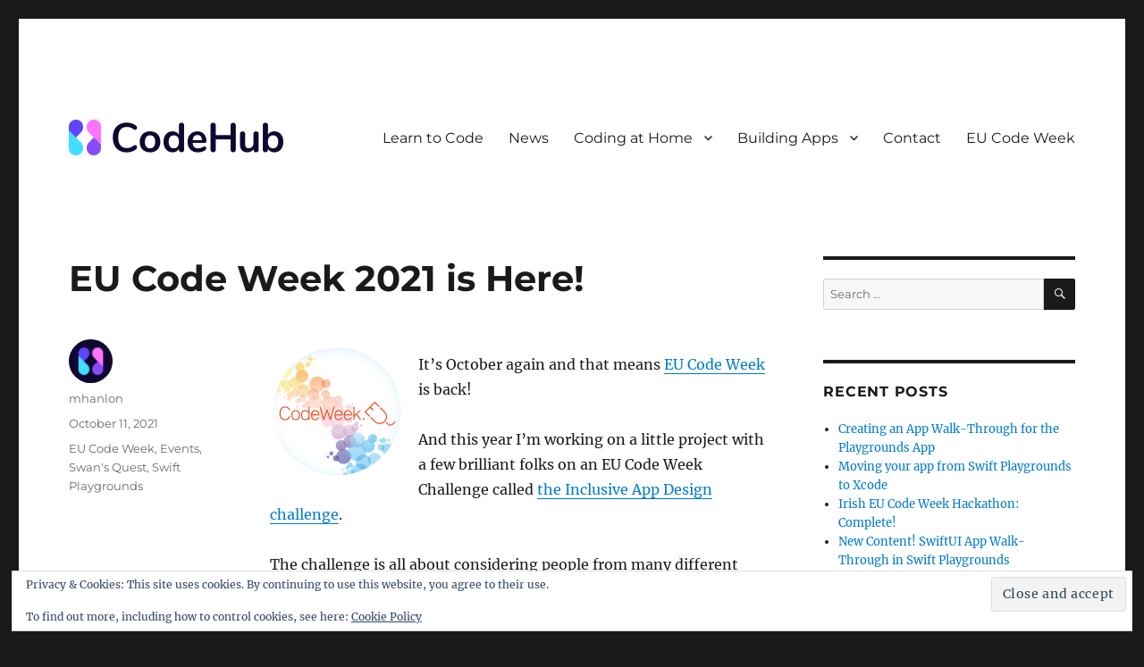

--- FILE ---
content_type: text/html; charset=UTF-8
request_url: https://www.thecodehub.ie/news/2021/10/11/eu-code-week-2021-is-here/
body_size: 21648
content:
<!DOCTYPE html>
<html lang="en-US" class="no-js">
<head>
	<meta charset="UTF-8">
	<meta name="viewport" content="width=device-width, initial-scale=1.0">
	<link rel="profile" href="https://gmpg.org/xfn/11">
		<link rel="pingback" href="https://www.thecodehub.ie/news/xmlrpc.php">
		<script>
(function(html){html.className = html.className.replace(/\bno-js\b/,'js')})(document.documentElement);
//# sourceURL=twentysixteen_javascript_detection
</script>
<meta name='robots' content='index, follow, max-image-preview:large, max-snippet:-1, max-video-preview:-1' />

	<!-- This site is optimized with the Yoast SEO plugin v26.8 - https://yoast.com/product/yoast-seo-wordpress/ -->
	<title>EU Code Week 2021 is Here! &#060; The Code Hub</title>
	<link rel="canonical" href="https://www.thecodehub.ie/news/2021/10/11/eu-code-week-2021-is-here/" />
	<meta property="og:locale" content="en_US" />
	<meta property="og:type" content="article" />
	<meta property="og:title" content="EU Code Week 2021 is Here! &#060; The Code Hub" />
	<meta property="og:description" content="It&#8217;s October again and that means EU Code Week is back! And this year I&#8217;m working on a little project with a few brilliant folks on an EU Code Week &hellip; Continue reading &quot;EU Code Week 2021 is Here!&quot;" />
	<meta property="og:url" content="https://www.thecodehub.ie/news/2021/10/11/eu-code-week-2021-is-here/" />
	<meta property="og:site_name" content="The Code Hub" />
	<meta property="article:publisher" content="http://facebook.com/thecodehub" />
	<meta property="article:published_time" content="2021-10-11T14:42:03+00:00" />
	<meta property="article:modified_time" content="2021-10-11T14:42:08+00:00" />
	<meta property="og:image" content="https://www.thecodehub.ie/news/wp-content/uploads/2020/09/Badge-general-150x150.png" />
	<meta name="author" content="mhanlon" />
	<meta name="twitter:card" content="summary_large_image" />
	<meta name="twitter:creator" content="@thecodehubIE" />
	<meta name="twitter:site" content="@thecodehubIE" />
	<meta name="twitter:label1" content="Written by" />
	<meta name="twitter:data1" content="mhanlon" />
	<meta name="twitter:label2" content="Est. reading time" />
	<meta name="twitter:data2" content="3 minutes" />
	<script type="application/ld+json" class="yoast-schema-graph">{"@context":"https://schema.org","@graph":[{"@type":"Article","@id":"https://www.thecodehub.ie/news/2021/10/11/eu-code-week-2021-is-here/#article","isPartOf":{"@id":"https://www.thecodehub.ie/news/2021/10/11/eu-code-week-2021-is-here/"},"author":{"name":"mhanlon","@id":"https://www.thecodehub.ie/news/#/schema/person/e44c51efec91dfb75121d793f18d516f"},"headline":"EU Code Week 2021 is Here!","datePublished":"2021-10-11T14:42:03+00:00","dateModified":"2021-10-11T14:42:08+00:00","mainEntityOfPage":{"@id":"https://www.thecodehub.ie/news/2021/10/11/eu-code-week-2021-is-here/"},"wordCount":365,"commentCount":0,"publisher":{"@id":"https://www.thecodehub.ie/news/#organization"},"image":{"@id":"https://www.thecodehub.ie/news/2021/10/11/eu-code-week-2021-is-here/#primaryimage"},"thumbnailUrl":"https://www.thecodehub.ie/news/wp-content/uploads/2020/09/Badge-general-150x150.png","articleSection":["EU Code Week","Events","Swan's Quest","Swift Playgrounds"],"inLanguage":"en-US","potentialAction":[{"@type":"CommentAction","name":"Comment","target":["https://www.thecodehub.ie/news/2021/10/11/eu-code-week-2021-is-here/#respond"]}]},{"@type":"WebPage","@id":"https://www.thecodehub.ie/news/2021/10/11/eu-code-week-2021-is-here/","url":"https://www.thecodehub.ie/news/2021/10/11/eu-code-week-2021-is-here/","name":"EU Code Week 2021 is Here! &#060; The Code Hub","isPartOf":{"@id":"https://www.thecodehub.ie/news/#website"},"primaryImageOfPage":{"@id":"https://www.thecodehub.ie/news/2021/10/11/eu-code-week-2021-is-here/#primaryimage"},"image":{"@id":"https://www.thecodehub.ie/news/2021/10/11/eu-code-week-2021-is-here/#primaryimage"},"thumbnailUrl":"https://www.thecodehub.ie/news/wp-content/uploads/2020/09/Badge-general-150x150.png","datePublished":"2021-10-11T14:42:03+00:00","dateModified":"2021-10-11T14:42:08+00:00","breadcrumb":{"@id":"https://www.thecodehub.ie/news/2021/10/11/eu-code-week-2021-is-here/#breadcrumb"},"inLanguage":"en-US","potentialAction":[{"@type":"ReadAction","target":["https://www.thecodehub.ie/news/2021/10/11/eu-code-week-2021-is-here/"]}]},{"@type":"ImageObject","inLanguage":"en-US","@id":"https://www.thecodehub.ie/news/2021/10/11/eu-code-week-2021-is-here/#primaryimage","url":"https://i0.wp.com/www.thecodehub.ie/news/wp-content/uploads/2020/09/Badge-general.png?fit=2500%2C2500&ssl=1","contentUrl":"https://i0.wp.com/www.thecodehub.ie/news/wp-content/uploads/2020/09/Badge-general.png?fit=2500%2C2500&ssl=1","width":2500,"height":2500},{"@type":"BreadcrumbList","@id":"https://www.thecodehub.ie/news/2021/10/11/eu-code-week-2021-is-here/#breadcrumb","itemListElement":[{"@type":"ListItem","position":1,"name":"Home","item":"https://www.thecodehub.ie/news/"},{"@type":"ListItem","position":2,"name":"EU Code Week 2021 is Here!"}]},{"@type":"WebSite","@id":"https://www.thecodehub.ie/news/#website","url":"https://www.thecodehub.ie/news/","name":"The Code Hub","description":"News from the Code Hub","publisher":{"@id":"https://www.thecodehub.ie/news/#organization"},"potentialAction":[{"@type":"SearchAction","target":{"@type":"EntryPoint","urlTemplate":"https://www.thecodehub.ie/news/?s={search_term_string}"},"query-input":{"@type":"PropertyValueSpecification","valueRequired":true,"valueName":"search_term_string"}}],"inLanguage":"en-US"},{"@type":"Organization","@id":"https://www.thecodehub.ie/news/#organization","name":"The Code Hub","url":"https://www.thecodehub.ie/news/","logo":{"@type":"ImageObject","inLanguage":"en-US","@id":"https://www.thecodehub.ie/news/#/schema/logo/image/","url":"https://i0.wp.com/www.thecodehub.ie/news/wp-content/uploads/2018/02/TheCodeHubLogo.001-copy.png?fit=226%2C264&ssl=1","contentUrl":"https://i0.wp.com/www.thecodehub.ie/news/wp-content/uploads/2018/02/TheCodeHubLogo.001-copy.png?fit=226%2C264&ssl=1","width":226,"height":264,"caption":"The Code Hub"},"image":{"@id":"https://www.thecodehub.ie/news/#/schema/logo/image/"},"sameAs":["http://facebook.com/thecodehub","https://x.com/thecodehubIE","https://www.youtube.com/channel/UCx4bznoGDfjJRPfTa4LF9dA"]},{"@type":"Person","@id":"https://www.thecodehub.ie/news/#/schema/person/e44c51efec91dfb75121d793f18d516f","name":"mhanlon","image":{"@type":"ImageObject","inLanguage":"en-US","@id":"https://www.thecodehub.ie/news/#/schema/person/image/","url":"https://secure.gravatar.com/avatar/b9c657ee2e998340415a9b0faf3625ca2ae609c77433fb6c67b3e7f547e5ba1b?s=96&d=mm&r=g","contentUrl":"https://secure.gravatar.com/avatar/b9c657ee2e998340415a9b0faf3625ca2ae609c77433fb6c67b3e7f547e5ba1b?s=96&d=mm&r=g","caption":"mhanlon"},"sameAs":["https://www.thecodehub.ie"]}]}</script>
	<!-- / Yoast SEO plugin. -->


<link rel='dns-prefetch' href='//secure.gravatar.com' />
<link rel='dns-prefetch' href='//stats.wp.com' />
<link rel='dns-prefetch' href='//v0.wordpress.com' />
<link rel='dns-prefetch' href='//widgets.wp.com' />
<link rel='dns-prefetch' href='//s0.wp.com' />
<link rel='dns-prefetch' href='//0.gravatar.com' />
<link rel='dns-prefetch' href='//1.gravatar.com' />
<link rel='dns-prefetch' href='//2.gravatar.com' />
<link rel='preconnect' href='//i0.wp.com' />
<link rel="alternate" type="application/rss+xml" title="The Code Hub &raquo; Feed" href="https://www.thecodehub.ie/news/feed/" />
<link rel="alternate" type="application/rss+xml" title="The Code Hub &raquo; Comments Feed" href="https://www.thecodehub.ie/news/comments/feed/" />
<link rel="alternate" type="text/calendar" title="The Code Hub &raquo; iCal Feed" href="https://www.thecodehub.ie/news/events/?ical=1" />
<link rel="alternate" type="application/rss+xml" title="The Code Hub &raquo; EU Code Week 2021 is Here! Comments Feed" href="https://www.thecodehub.ie/news/2021/10/11/eu-code-week-2021-is-here/feed/" />
<link rel="alternate" title="oEmbed (JSON)" type="application/json+oembed" href="https://www.thecodehub.ie/news/wp-json/oembed/1.0/embed?url=https%3A%2F%2Fwww.thecodehub.ie%2Fnews%2F2021%2F10%2F11%2Feu-code-week-2021-is-here%2F" />
<link rel="alternate" title="oEmbed (XML)" type="text/xml+oembed" href="https://www.thecodehub.ie/news/wp-json/oembed/1.0/embed?url=https%3A%2F%2Fwww.thecodehub.ie%2Fnews%2F2021%2F10%2F11%2Feu-code-week-2021-is-here%2F&#038;format=xml" />
<style id='wp-img-auto-sizes-contain-inline-css'>
img:is([sizes=auto i],[sizes^="auto," i]){contain-intrinsic-size:3000px 1500px}
/*# sourceURL=wp-img-auto-sizes-contain-inline-css */
</style>
<link rel='stylesheet' id='twentysixteen-jetpack-css' href='https://www.thecodehub.ie/news/wp-content/plugins/jetpack/modules/theme-tools/compat/twentysixteen.css?ver=15.4' media='all' />
<link rel='stylesheet' id='jetpack_related-posts-css' href='https://www.thecodehub.ie/news/wp-content/plugins/jetpack/modules/related-posts/related-posts.css?ver=20240116' media='all' />
<style id='wp-emoji-styles-inline-css'>

	img.wp-smiley, img.emoji {
		display: inline !important;
		border: none !important;
		box-shadow: none !important;
		height: 1em !important;
		width: 1em !important;
		margin: 0 0.07em !important;
		vertical-align: -0.1em !important;
		background: none !important;
		padding: 0 !important;
	}
/*# sourceURL=wp-emoji-styles-inline-css */
</style>
<link rel='stylesheet' id='wp-block-library-css' href='https://www.thecodehub.ie/news/wp-includes/css/dist/block-library/style.min.css?ver=6.9' media='all' />
<style id='wp-block-image-inline-css'>
.wp-block-image>a,.wp-block-image>figure>a{display:inline-block}.wp-block-image img{box-sizing:border-box;height:auto;max-width:100%;vertical-align:bottom}@media not (prefers-reduced-motion){.wp-block-image img.hide{visibility:hidden}.wp-block-image img.show{animation:show-content-image .4s}}.wp-block-image[style*=border-radius] img,.wp-block-image[style*=border-radius]>a{border-radius:inherit}.wp-block-image.has-custom-border img{box-sizing:border-box}.wp-block-image.aligncenter{text-align:center}.wp-block-image.alignfull>a,.wp-block-image.alignwide>a{width:100%}.wp-block-image.alignfull img,.wp-block-image.alignwide img{height:auto;width:100%}.wp-block-image .aligncenter,.wp-block-image .alignleft,.wp-block-image .alignright,.wp-block-image.aligncenter,.wp-block-image.alignleft,.wp-block-image.alignright{display:table}.wp-block-image .aligncenter>figcaption,.wp-block-image .alignleft>figcaption,.wp-block-image .alignright>figcaption,.wp-block-image.aligncenter>figcaption,.wp-block-image.alignleft>figcaption,.wp-block-image.alignright>figcaption{caption-side:bottom;display:table-caption}.wp-block-image .alignleft{float:left;margin:.5em 1em .5em 0}.wp-block-image .alignright{float:right;margin:.5em 0 .5em 1em}.wp-block-image .aligncenter{margin-left:auto;margin-right:auto}.wp-block-image :where(figcaption){margin-bottom:1em;margin-top:.5em}.wp-block-image.is-style-circle-mask img{border-radius:9999px}@supports ((-webkit-mask-image:none) or (mask-image:none)) or (-webkit-mask-image:none){.wp-block-image.is-style-circle-mask img{border-radius:0;-webkit-mask-image:url('data:image/svg+xml;utf8,<svg viewBox="0 0 100 100" xmlns="http://www.w3.org/2000/svg"><circle cx="50" cy="50" r="50"/></svg>');mask-image:url('data:image/svg+xml;utf8,<svg viewBox="0 0 100 100" xmlns="http://www.w3.org/2000/svg"><circle cx="50" cy="50" r="50"/></svg>');mask-mode:alpha;-webkit-mask-position:center;mask-position:center;-webkit-mask-repeat:no-repeat;mask-repeat:no-repeat;-webkit-mask-size:contain;mask-size:contain}}:root :where(.wp-block-image.is-style-rounded img,.wp-block-image .is-style-rounded img){border-radius:9999px}.wp-block-image figure{margin:0}.wp-lightbox-container{display:flex;flex-direction:column;position:relative}.wp-lightbox-container img{cursor:zoom-in}.wp-lightbox-container img:hover+button{opacity:1}.wp-lightbox-container button{align-items:center;backdrop-filter:blur(16px) saturate(180%);background-color:#5a5a5a40;border:none;border-radius:4px;cursor:zoom-in;display:flex;height:20px;justify-content:center;opacity:0;padding:0;position:absolute;right:16px;text-align:center;top:16px;width:20px;z-index:100}@media not (prefers-reduced-motion){.wp-lightbox-container button{transition:opacity .2s ease}}.wp-lightbox-container button:focus-visible{outline:3px auto #5a5a5a40;outline:3px auto -webkit-focus-ring-color;outline-offset:3px}.wp-lightbox-container button:hover{cursor:pointer;opacity:1}.wp-lightbox-container button:focus{opacity:1}.wp-lightbox-container button:focus,.wp-lightbox-container button:hover,.wp-lightbox-container button:not(:hover):not(:active):not(.has-background){background-color:#5a5a5a40;border:none}.wp-lightbox-overlay{box-sizing:border-box;cursor:zoom-out;height:100vh;left:0;overflow:hidden;position:fixed;top:0;visibility:hidden;width:100%;z-index:100000}.wp-lightbox-overlay .close-button{align-items:center;cursor:pointer;display:flex;justify-content:center;min-height:40px;min-width:40px;padding:0;position:absolute;right:calc(env(safe-area-inset-right) + 16px);top:calc(env(safe-area-inset-top) + 16px);z-index:5000000}.wp-lightbox-overlay .close-button:focus,.wp-lightbox-overlay .close-button:hover,.wp-lightbox-overlay .close-button:not(:hover):not(:active):not(.has-background){background:none;border:none}.wp-lightbox-overlay .lightbox-image-container{height:var(--wp--lightbox-container-height);left:50%;overflow:hidden;position:absolute;top:50%;transform:translate(-50%,-50%);transform-origin:top left;width:var(--wp--lightbox-container-width);z-index:9999999999}.wp-lightbox-overlay .wp-block-image{align-items:center;box-sizing:border-box;display:flex;height:100%;justify-content:center;margin:0;position:relative;transform-origin:0 0;width:100%;z-index:3000000}.wp-lightbox-overlay .wp-block-image img{height:var(--wp--lightbox-image-height);min-height:var(--wp--lightbox-image-height);min-width:var(--wp--lightbox-image-width);width:var(--wp--lightbox-image-width)}.wp-lightbox-overlay .wp-block-image figcaption{display:none}.wp-lightbox-overlay button{background:none;border:none}.wp-lightbox-overlay .scrim{background-color:#fff;height:100%;opacity:.9;position:absolute;width:100%;z-index:2000000}.wp-lightbox-overlay.active{visibility:visible}@media not (prefers-reduced-motion){.wp-lightbox-overlay.active{animation:turn-on-visibility .25s both}.wp-lightbox-overlay.active img{animation:turn-on-visibility .35s both}.wp-lightbox-overlay.show-closing-animation:not(.active){animation:turn-off-visibility .35s both}.wp-lightbox-overlay.show-closing-animation:not(.active) img{animation:turn-off-visibility .25s both}.wp-lightbox-overlay.zoom.active{animation:none;opacity:1;visibility:visible}.wp-lightbox-overlay.zoom.active .lightbox-image-container{animation:lightbox-zoom-in .4s}.wp-lightbox-overlay.zoom.active .lightbox-image-container img{animation:none}.wp-lightbox-overlay.zoom.active .scrim{animation:turn-on-visibility .4s forwards}.wp-lightbox-overlay.zoom.show-closing-animation:not(.active){animation:none}.wp-lightbox-overlay.zoom.show-closing-animation:not(.active) .lightbox-image-container{animation:lightbox-zoom-out .4s}.wp-lightbox-overlay.zoom.show-closing-animation:not(.active) .lightbox-image-container img{animation:none}.wp-lightbox-overlay.zoom.show-closing-animation:not(.active) .scrim{animation:turn-off-visibility .4s forwards}}@keyframes show-content-image{0%{visibility:hidden}99%{visibility:hidden}to{visibility:visible}}@keyframes turn-on-visibility{0%{opacity:0}to{opacity:1}}@keyframes turn-off-visibility{0%{opacity:1;visibility:visible}99%{opacity:0;visibility:visible}to{opacity:0;visibility:hidden}}@keyframes lightbox-zoom-in{0%{transform:translate(calc((-100vw + var(--wp--lightbox-scrollbar-width))/2 + var(--wp--lightbox-initial-left-position)),calc(-50vh + var(--wp--lightbox-initial-top-position))) scale(var(--wp--lightbox-scale))}to{transform:translate(-50%,-50%) scale(1)}}@keyframes lightbox-zoom-out{0%{transform:translate(-50%,-50%) scale(1);visibility:visible}99%{visibility:visible}to{transform:translate(calc((-100vw + var(--wp--lightbox-scrollbar-width))/2 + var(--wp--lightbox-initial-left-position)),calc(-50vh + var(--wp--lightbox-initial-top-position))) scale(var(--wp--lightbox-scale));visibility:hidden}}
/*# sourceURL=https://www.thecodehub.ie/news/wp-includes/blocks/image/style.min.css */
</style>
<style id='wp-block-image-theme-inline-css'>
:root :where(.wp-block-image figcaption){color:#555;font-size:13px;text-align:center}.is-dark-theme :root :where(.wp-block-image figcaption){color:#ffffffa6}.wp-block-image{margin:0 0 1em}
/*# sourceURL=https://www.thecodehub.ie/news/wp-includes/blocks/image/theme.min.css */
</style>
<style id='global-styles-inline-css'>
:root{--wp--preset--aspect-ratio--square: 1;--wp--preset--aspect-ratio--4-3: 4/3;--wp--preset--aspect-ratio--3-4: 3/4;--wp--preset--aspect-ratio--3-2: 3/2;--wp--preset--aspect-ratio--2-3: 2/3;--wp--preset--aspect-ratio--16-9: 16/9;--wp--preset--aspect-ratio--9-16: 9/16;--wp--preset--color--black: #000000;--wp--preset--color--cyan-bluish-gray: #abb8c3;--wp--preset--color--white: #fff;--wp--preset--color--pale-pink: #f78da7;--wp--preset--color--vivid-red: #cf2e2e;--wp--preset--color--luminous-vivid-orange: #ff6900;--wp--preset--color--luminous-vivid-amber: #fcb900;--wp--preset--color--light-green-cyan: #7bdcb5;--wp--preset--color--vivid-green-cyan: #00d084;--wp--preset--color--pale-cyan-blue: #8ed1fc;--wp--preset--color--vivid-cyan-blue: #0693e3;--wp--preset--color--vivid-purple: #9b51e0;--wp--preset--color--dark-gray: #1a1a1a;--wp--preset--color--medium-gray: #686868;--wp--preset--color--light-gray: #e5e5e5;--wp--preset--color--blue-gray: #4d545c;--wp--preset--color--bright-blue: #007acc;--wp--preset--color--light-blue: #9adffd;--wp--preset--color--dark-brown: #402b30;--wp--preset--color--medium-brown: #774e24;--wp--preset--color--dark-red: #640c1f;--wp--preset--color--bright-red: #ff675f;--wp--preset--color--yellow: #ffef8e;--wp--preset--gradient--vivid-cyan-blue-to-vivid-purple: linear-gradient(135deg,rgb(6,147,227) 0%,rgb(155,81,224) 100%);--wp--preset--gradient--light-green-cyan-to-vivid-green-cyan: linear-gradient(135deg,rgb(122,220,180) 0%,rgb(0,208,130) 100%);--wp--preset--gradient--luminous-vivid-amber-to-luminous-vivid-orange: linear-gradient(135deg,rgb(252,185,0) 0%,rgb(255,105,0) 100%);--wp--preset--gradient--luminous-vivid-orange-to-vivid-red: linear-gradient(135deg,rgb(255,105,0) 0%,rgb(207,46,46) 100%);--wp--preset--gradient--very-light-gray-to-cyan-bluish-gray: linear-gradient(135deg,rgb(238,238,238) 0%,rgb(169,184,195) 100%);--wp--preset--gradient--cool-to-warm-spectrum: linear-gradient(135deg,rgb(74,234,220) 0%,rgb(151,120,209) 20%,rgb(207,42,186) 40%,rgb(238,44,130) 60%,rgb(251,105,98) 80%,rgb(254,248,76) 100%);--wp--preset--gradient--blush-light-purple: linear-gradient(135deg,rgb(255,206,236) 0%,rgb(152,150,240) 100%);--wp--preset--gradient--blush-bordeaux: linear-gradient(135deg,rgb(254,205,165) 0%,rgb(254,45,45) 50%,rgb(107,0,62) 100%);--wp--preset--gradient--luminous-dusk: linear-gradient(135deg,rgb(255,203,112) 0%,rgb(199,81,192) 50%,rgb(65,88,208) 100%);--wp--preset--gradient--pale-ocean: linear-gradient(135deg,rgb(255,245,203) 0%,rgb(182,227,212) 50%,rgb(51,167,181) 100%);--wp--preset--gradient--electric-grass: linear-gradient(135deg,rgb(202,248,128) 0%,rgb(113,206,126) 100%);--wp--preset--gradient--midnight: linear-gradient(135deg,rgb(2,3,129) 0%,rgb(40,116,252) 100%);--wp--preset--font-size--small: 13px;--wp--preset--font-size--medium: 20px;--wp--preset--font-size--large: 36px;--wp--preset--font-size--x-large: 42px;--wp--preset--spacing--20: 0.44rem;--wp--preset--spacing--30: 0.67rem;--wp--preset--spacing--40: 1rem;--wp--preset--spacing--50: 1.5rem;--wp--preset--spacing--60: 2.25rem;--wp--preset--spacing--70: 3.38rem;--wp--preset--spacing--80: 5.06rem;--wp--preset--shadow--natural: 6px 6px 9px rgba(0, 0, 0, 0.2);--wp--preset--shadow--deep: 12px 12px 50px rgba(0, 0, 0, 0.4);--wp--preset--shadow--sharp: 6px 6px 0px rgba(0, 0, 0, 0.2);--wp--preset--shadow--outlined: 6px 6px 0px -3px rgb(255, 255, 255), 6px 6px rgb(0, 0, 0);--wp--preset--shadow--crisp: 6px 6px 0px rgb(0, 0, 0);}:where(.is-layout-flex){gap: 0.5em;}:where(.is-layout-grid){gap: 0.5em;}body .is-layout-flex{display: flex;}.is-layout-flex{flex-wrap: wrap;align-items: center;}.is-layout-flex > :is(*, div){margin: 0;}body .is-layout-grid{display: grid;}.is-layout-grid > :is(*, div){margin: 0;}:where(.wp-block-columns.is-layout-flex){gap: 2em;}:where(.wp-block-columns.is-layout-grid){gap: 2em;}:where(.wp-block-post-template.is-layout-flex){gap: 1.25em;}:where(.wp-block-post-template.is-layout-grid){gap: 1.25em;}.has-black-color{color: var(--wp--preset--color--black) !important;}.has-cyan-bluish-gray-color{color: var(--wp--preset--color--cyan-bluish-gray) !important;}.has-white-color{color: var(--wp--preset--color--white) !important;}.has-pale-pink-color{color: var(--wp--preset--color--pale-pink) !important;}.has-vivid-red-color{color: var(--wp--preset--color--vivid-red) !important;}.has-luminous-vivid-orange-color{color: var(--wp--preset--color--luminous-vivid-orange) !important;}.has-luminous-vivid-amber-color{color: var(--wp--preset--color--luminous-vivid-amber) !important;}.has-light-green-cyan-color{color: var(--wp--preset--color--light-green-cyan) !important;}.has-vivid-green-cyan-color{color: var(--wp--preset--color--vivid-green-cyan) !important;}.has-pale-cyan-blue-color{color: var(--wp--preset--color--pale-cyan-blue) !important;}.has-vivid-cyan-blue-color{color: var(--wp--preset--color--vivid-cyan-blue) !important;}.has-vivid-purple-color{color: var(--wp--preset--color--vivid-purple) !important;}.has-black-background-color{background-color: var(--wp--preset--color--black) !important;}.has-cyan-bluish-gray-background-color{background-color: var(--wp--preset--color--cyan-bluish-gray) !important;}.has-white-background-color{background-color: var(--wp--preset--color--white) !important;}.has-pale-pink-background-color{background-color: var(--wp--preset--color--pale-pink) !important;}.has-vivid-red-background-color{background-color: var(--wp--preset--color--vivid-red) !important;}.has-luminous-vivid-orange-background-color{background-color: var(--wp--preset--color--luminous-vivid-orange) !important;}.has-luminous-vivid-amber-background-color{background-color: var(--wp--preset--color--luminous-vivid-amber) !important;}.has-light-green-cyan-background-color{background-color: var(--wp--preset--color--light-green-cyan) !important;}.has-vivid-green-cyan-background-color{background-color: var(--wp--preset--color--vivid-green-cyan) !important;}.has-pale-cyan-blue-background-color{background-color: var(--wp--preset--color--pale-cyan-blue) !important;}.has-vivid-cyan-blue-background-color{background-color: var(--wp--preset--color--vivid-cyan-blue) !important;}.has-vivid-purple-background-color{background-color: var(--wp--preset--color--vivid-purple) !important;}.has-black-border-color{border-color: var(--wp--preset--color--black) !important;}.has-cyan-bluish-gray-border-color{border-color: var(--wp--preset--color--cyan-bluish-gray) !important;}.has-white-border-color{border-color: var(--wp--preset--color--white) !important;}.has-pale-pink-border-color{border-color: var(--wp--preset--color--pale-pink) !important;}.has-vivid-red-border-color{border-color: var(--wp--preset--color--vivid-red) !important;}.has-luminous-vivid-orange-border-color{border-color: var(--wp--preset--color--luminous-vivid-orange) !important;}.has-luminous-vivid-amber-border-color{border-color: var(--wp--preset--color--luminous-vivid-amber) !important;}.has-light-green-cyan-border-color{border-color: var(--wp--preset--color--light-green-cyan) !important;}.has-vivid-green-cyan-border-color{border-color: var(--wp--preset--color--vivid-green-cyan) !important;}.has-pale-cyan-blue-border-color{border-color: var(--wp--preset--color--pale-cyan-blue) !important;}.has-vivid-cyan-blue-border-color{border-color: var(--wp--preset--color--vivid-cyan-blue) !important;}.has-vivid-purple-border-color{border-color: var(--wp--preset--color--vivid-purple) !important;}.has-vivid-cyan-blue-to-vivid-purple-gradient-background{background: var(--wp--preset--gradient--vivid-cyan-blue-to-vivid-purple) !important;}.has-light-green-cyan-to-vivid-green-cyan-gradient-background{background: var(--wp--preset--gradient--light-green-cyan-to-vivid-green-cyan) !important;}.has-luminous-vivid-amber-to-luminous-vivid-orange-gradient-background{background: var(--wp--preset--gradient--luminous-vivid-amber-to-luminous-vivid-orange) !important;}.has-luminous-vivid-orange-to-vivid-red-gradient-background{background: var(--wp--preset--gradient--luminous-vivid-orange-to-vivid-red) !important;}.has-very-light-gray-to-cyan-bluish-gray-gradient-background{background: var(--wp--preset--gradient--very-light-gray-to-cyan-bluish-gray) !important;}.has-cool-to-warm-spectrum-gradient-background{background: var(--wp--preset--gradient--cool-to-warm-spectrum) !important;}.has-blush-light-purple-gradient-background{background: var(--wp--preset--gradient--blush-light-purple) !important;}.has-blush-bordeaux-gradient-background{background: var(--wp--preset--gradient--blush-bordeaux) !important;}.has-luminous-dusk-gradient-background{background: var(--wp--preset--gradient--luminous-dusk) !important;}.has-pale-ocean-gradient-background{background: var(--wp--preset--gradient--pale-ocean) !important;}.has-electric-grass-gradient-background{background: var(--wp--preset--gradient--electric-grass) !important;}.has-midnight-gradient-background{background: var(--wp--preset--gradient--midnight) !important;}.has-small-font-size{font-size: var(--wp--preset--font-size--small) !important;}.has-medium-font-size{font-size: var(--wp--preset--font-size--medium) !important;}.has-large-font-size{font-size: var(--wp--preset--font-size--large) !important;}.has-x-large-font-size{font-size: var(--wp--preset--font-size--x-large) !important;}
/*# sourceURL=global-styles-inline-css */
</style>

<style id='classic-theme-styles-inline-css'>
/*! This file is auto-generated */
.wp-block-button__link{color:#fff;background-color:#32373c;border-radius:9999px;box-shadow:none;text-decoration:none;padding:calc(.667em + 2px) calc(1.333em + 2px);font-size:1.125em}.wp-block-file__button{background:#32373c;color:#fff;text-decoration:none}
/*# sourceURL=/wp-includes/css/classic-themes.min.css */
</style>
<link rel='stylesheet' id='twentysixteen-fonts-css' href='https://www.thecodehub.ie/news/wp-content/themes/twentysixteen/fonts/merriweather-plus-montserrat-plus-inconsolata.css?ver=20230328' media='all' />
<link rel='stylesheet' id='genericons-css' href='https://www.thecodehub.ie/news/wp-content/plugins/jetpack/_inc/genericons/genericons/genericons.css?ver=3.1' media='all' />
<link rel='stylesheet' id='twentysixteen-style-css' href='https://www.thecodehub.ie/news/wp-content/themes/twentysixteen/style.css?ver=20251202' media='all' />
<link rel='stylesheet' id='twentysixteen-block-style-css' href='https://www.thecodehub.ie/news/wp-content/themes/twentysixteen/css/blocks.css?ver=20240817' media='all' />
<link rel='stylesheet' id='jetpack_likes-css' href='https://www.thecodehub.ie/news/wp-content/plugins/jetpack/modules/likes/style.css?ver=15.4' media='all' />
<link rel='stylesheet' id='enlighterjs-css' href='https://www.thecodehub.ie/news/wp-content/plugins/enlighter/cache/enlighterjs.min.css?ver=fSZ1EJC2vT6EnXn' media='all' />
<link rel='stylesheet' id='__EPYT__style-css' href='https://www.thecodehub.ie/news/wp-content/plugins/youtube-embed-plus/styles/ytprefs.min.css?ver=14.2.4' media='all' />
<style id='__EPYT__style-inline-css'>

                .epyt-gallery-thumb {
                        width: 33.333%;
                }
                
/*# sourceURL=__EPYT__style-inline-css */
</style>
<link rel='stylesheet' id='wp-block-paragraph-css' href='https://www.thecodehub.ie/news/wp-includes/blocks/paragraph/style.min.css?ver=6.9' media='all' />
<link rel='stylesheet' id='wp-block-heading-css' href='https://www.thecodehub.ie/news/wp-includes/blocks/heading/style.min.css?ver=6.9' media='all' />
<link rel='stylesheet' id='sharedaddy-css' href='https://www.thecodehub.ie/news/wp-content/plugins/jetpack/modules/sharedaddy/sharing.css?ver=15.4' media='all' />
<link rel='stylesheet' id='social-logos-css' href='https://www.thecodehub.ie/news/wp-content/plugins/jetpack/_inc/social-logos/social-logos.min.css?ver=15.4' media='all' />
<script id="jetpack_related-posts-js-extra">
var related_posts_js_options = {"post_heading":"h4"};
//# sourceURL=jetpack_related-posts-js-extra
</script>
<script src="https://www.thecodehub.ie/news/wp-content/plugins/jetpack/_inc/build/related-posts/related-posts.min.js?ver=20240116" id="jetpack_related-posts-js"></script>
<script src="https://www.thecodehub.ie/news/wp-includes/js/jquery/jquery.min.js?ver=3.7.1" id="jquery-core-js"></script>
<script src="https://www.thecodehub.ie/news/wp-includes/js/jquery/jquery-migrate.min.js?ver=3.4.1" id="jquery-migrate-js"></script>
<script id="twentysixteen-script-js-extra">
var screenReaderText = {"expand":"expand child menu","collapse":"collapse child menu"};
//# sourceURL=twentysixteen-script-js-extra
</script>
<script src="https://www.thecodehub.ie/news/wp-content/themes/twentysixteen/js/functions.js?ver=20230629" id="twentysixteen-script-js" defer data-wp-strategy="defer"></script>
<script id="__ytprefs__-js-extra">
var _EPYT_ = {"ajaxurl":"https://www.thecodehub.ie/news/wp-admin/admin-ajax.php","security":"dc3732bb92","gallery_scrolloffset":"20","eppathtoscripts":"https://www.thecodehub.ie/news/wp-content/plugins/youtube-embed-plus/scripts/","eppath":"https://www.thecodehub.ie/news/wp-content/plugins/youtube-embed-plus/","epresponsiveselector":"[\"iframe.__youtube_prefs_widget__\"]","epdovol":"1","version":"14.2.4","evselector":"iframe.__youtube_prefs__[src], iframe[src*=\"youtube.com/embed/\"], iframe[src*=\"youtube-nocookie.com/embed/\"]","ajax_compat":"","maxres_facade":"eager","ytapi_load":"light","pause_others":"","stopMobileBuffer":"1","facade_mode":"","not_live_on_channel":""};
//# sourceURL=__ytprefs__-js-extra
</script>
<script src="https://www.thecodehub.ie/news/wp-content/plugins/youtube-embed-plus/scripts/ytprefs.min.js?ver=14.2.4" id="__ytprefs__-js"></script>
<link rel="https://api.w.org/" href="https://www.thecodehub.ie/news/wp-json/" /><link rel="alternate" title="JSON" type="application/json" href="https://www.thecodehub.ie/news/wp-json/wp/v2/posts/1496" /><link rel="EditURI" type="application/rsd+xml" title="RSD" href="https://www.thecodehub.ie/news/xmlrpc.php?rsd" />
<meta name="generator" content="WordPress 6.9" />
<link rel='shortlink' href='https://wp.me/p9ABLU-o8' />

		<!-- GA Google Analytics @ https://m0n.co/ga -->
		<script>
			(function(i,s,o,g,r,a,m){i['GoogleAnalyticsObject']=r;i[r]=i[r]||function(){
			(i[r].q=i[r].q||[]).push(arguments)},i[r].l=1*new Date();a=s.createElement(o),
			m=s.getElementsByTagName(o)[0];a.async=1;a.src=g;m.parentNode.insertBefore(a,m)
			})(window,document,'script','https://www.google-analytics.com/analytics.js','ga');
			ga('create', 'UA-110983546-2', 'auto');
			ga('send', 'pageview');
		</script>

	<meta name="et-api-version" content="v1"><meta name="et-api-origin" content="https://www.thecodehub.ie/news"><link rel="https://theeventscalendar.com/" href="https://www.thecodehub.ie/news/wp-json/tribe/tickets/v1/" /><meta name="tec-api-version" content="v1"><meta name="tec-api-origin" content="https://www.thecodehub.ie/news"><link rel="alternate" href="https://www.thecodehub.ie/news/wp-json/tribe/events/v1/" />	<style>img#wpstats{display:none}</style>
		<style>.recentcomments a{display:inline !important;padding:0 !important;margin:0 !important;}</style>		<style type="text/css" id="twentysixteen-header-css">
		.site-branding {
			margin: 0 auto 0 0;
		}

		.site-branding .site-title,
		.site-description {
			clip-path: inset(50%);
			position: absolute;
		}
		</style>
		<link rel="icon" href="https://i0.wp.com/www.thecodehub.ie/news/wp-content/uploads/2020/08/cropped-Twitter-white.png?fit=32%2C32&#038;ssl=1" sizes="32x32" />
<link rel="icon" href="https://i0.wp.com/www.thecodehub.ie/news/wp-content/uploads/2020/08/cropped-Twitter-white.png?fit=192%2C192&#038;ssl=1" sizes="192x192" />
<link rel="apple-touch-icon" href="https://i0.wp.com/www.thecodehub.ie/news/wp-content/uploads/2020/08/cropped-Twitter-white.png?fit=180%2C180&#038;ssl=1" />
<meta name="msapplication-TileImage" content="https://i0.wp.com/www.thecodehub.ie/news/wp-content/uploads/2020/08/cropped-Twitter-white.png?fit=270%2C270&#038;ssl=1" />
<link rel='stylesheet' id='jetpack-swiper-library-css' href='https://www.thecodehub.ie/news/wp-content/plugins/jetpack/_inc/blocks/swiper.css?ver=15.4' media='all' />
<link rel='stylesheet' id='jetpack-carousel-css' href='https://www.thecodehub.ie/news/wp-content/plugins/jetpack/modules/carousel/jetpack-carousel.css?ver=15.4' media='all' />
<link rel='stylesheet' id='eu-cookie-law-style-css' href='https://www.thecodehub.ie/news/wp-content/plugins/jetpack/modules/widgets/eu-cookie-law/style.css?ver=15.4' media='all' />
</head>

<body class="wp-singular post-template-default single single-post postid-1496 single-format-standard wp-custom-logo wp-embed-responsive wp-theme-twentysixteen tribe-no-js group-blog tribe-theme-twentysixteen">
<div id="page" class="site">
	<div class="site-inner">
		<a class="skip-link screen-reader-text" href="#content">
			Skip to content		</a>

		<header id="masthead" class="site-header">
			<div class="site-header-main">
				<div class="site-branding">
					<a href="https://www.thecodehub.ie/news/" class="custom-logo-link" rel="home"><img width="240" height="40" src="https://i0.wp.com/www.thecodehub.ie/news/wp-content/uploads/2020/08/cropped-codehub-logo-full-color-rgb-1.png?fit=240%2C40&amp;ssl=1" class="custom-logo" alt="The Code Hub" decoding="async" data-attachment-id="1028" data-permalink="https://www.thecodehub.ie/news/cropped-codehub-logo-full-color-rgb-1-png/" data-orig-file="https://i0.wp.com/www.thecodehub.ie/news/wp-content/uploads/2020/08/cropped-codehub-logo-full-color-rgb-1.png?fit=240%2C40&amp;ssl=1" data-orig-size="240,40" data-comments-opened="1" data-image-meta="{&quot;aperture&quot;:&quot;0&quot;,&quot;credit&quot;:&quot;&quot;,&quot;camera&quot;:&quot;&quot;,&quot;caption&quot;:&quot;&quot;,&quot;created_timestamp&quot;:&quot;0&quot;,&quot;copyright&quot;:&quot;&quot;,&quot;focal_length&quot;:&quot;0&quot;,&quot;iso&quot;:&quot;0&quot;,&quot;shutter_speed&quot;:&quot;0&quot;,&quot;title&quot;:&quot;&quot;,&quot;orientation&quot;:&quot;0&quot;}" data-image-title="cropped-codehub-logo-full-color-rgb-1.png" data-image-description="&lt;p&gt;https://www.thecodehub.ie/news/wp-content/uploads/2020/08/cropped-codehub-logo-full-color-rgb-1.png&lt;/p&gt;
" data-image-caption="" data-medium-file="https://i0.wp.com/www.thecodehub.ie/news/wp-content/uploads/2020/08/cropped-codehub-logo-full-color-rgb-1.png?fit=240%2C40&amp;ssl=1" data-large-file="https://i0.wp.com/www.thecodehub.ie/news/wp-content/uploads/2020/08/cropped-codehub-logo-full-color-rgb-1.png?fit=240%2C40&amp;ssl=1" /></a>						<p class="site-title"><a href="https://www.thecodehub.ie/news/" rel="home" >The Code Hub</a></p>
												<p class="site-description">News from the Code Hub</p>
									</div><!-- .site-branding -->

									<button id="menu-toggle" class="menu-toggle">Menu</button>

					<div id="site-header-menu" class="site-header-menu">
													<nav id="site-navigation" class="main-navigation" aria-label="Primary Menu">
								<div class="menu-main-container"><ul id="menu-main" class="primary-menu"><li id="menu-item-6" class="menu-item menu-item-type-custom menu-item-object-custom menu-item-6"><a href="https://www.thecodehub.ie/">Learn to Code</a></li>
<li id="menu-item-10" class="menu-item menu-item-type-custom menu-item-object-custom menu-item-home menu-item-10"><a href="https://www.thecodehub.ie/news/">News</a></li>
<li id="menu-item-668" class="menu-item menu-item-type-post_type menu-item-object-page menu-item-has-children menu-item-668"><a href="https://www.thecodehub.ie/news/coding-at-home/">Coding at Home</a>
<ul class="sub-menu">
	<li id="menu-item-671" class="menu-item menu-item-type-post_type menu-item-object-page menu-item-671"><a href="https://www.thecodehub.ie/news/kids-code/">Learn App Development with kids.code()</a></li>
	<li id="menu-item-679" class="menu-item menu-item-type-post_type menu-item-object-page menu-item-679"><a href="https://www.thecodehub.ie/news/coding-at-home-everyone-can-code-puzzles/">Coding at Home: Everyone Can Code Puzzles</a></li>
	<li id="menu-item-670" class="menu-item menu-item-type-post_type menu-item-object-page menu-item-670"><a href="https://www.thecodehub.ie/news/lights-camera-code-build-a-camera-app-with-us/">Lights, Camera, Code! Build a Camera App with Us</a></li>
	<li id="menu-item-912" class="menu-item menu-item-type-post_type menu-item-object-page menu-item-912"><a href="https://www.thecodehub.ie/news/coding-at-home/sonic-workshop-coding-in-swift-playgrounds/">Sonic Workshop: Coding in Swift Playgrounds</a></li>
	<li id="menu-item-977" class="menu-item menu-item-type-post_type menu-item-object-page menu-item-977"><a href="https://www.thecodehub.ie/news/coding-at-home/coding-games-with-sensor-arcade/">Coding Games with Sensor Arcade</a></li>
	<li id="menu-item-967" class="menu-item menu-item-type-post_type menu-item-object-page menu-item-967"><a href="https://www.thecodehub.ie/news/wwdc20-swans-quest/">WWDC20: Swan’s Quest</a></li>
	<li id="menu-item-669" class="menu-item menu-item-type-post_type menu-item-object-page menu-item-669"><a href="https://www.thecodehub.ie/news/build-an-aquarium-app-in-swift-playgrounds/">Build an Aquarium App in Swift Playgrounds</a></li>
	<li id="menu-item-716" class="menu-item menu-item-type-post_type menu-item-object-page menu-item-716"><a href="https://www.thecodehub.ie/news/coding-at-home/augmented-reality-getting-creative-with-ar/">Augmented Reality: Getting Creative with AR</a></li>
	<li id="menu-item-1120" class="menu-item menu-item-type-post_type menu-item-object-page menu-item-1120"><a href="https://www.thecodehub.ie/news/eu-code-week-2020-a-quick-start-to-coding-with-swift/">EU Code Week 2020: A Quick Start to Coding with Swift</a></li>
</ul>
</li>
<li id="menu-item-4534" class="menu-item menu-item-type-post_type menu-item-object-page menu-item-has-children menu-item-4534"><a href="https://www.thecodehub.ie/news/building-apps/">Building Apps</a>
<ul class="sub-menu">
	<li id="menu-item-4537" class="menu-item menu-item-type-post_type menu-item-object-page menu-item-4537"><a href="https://www.thecodehub.ie/news/app-design/">App Design</a></li>
	<li id="menu-item-4539" class="menu-item menu-item-type-post_type menu-item-object-page menu-item-4539"><a href="https://www.thecodehub.ie/news/map-to-coding/">Map to Coding</a></li>
	<li id="menu-item-4538" class="menu-item menu-item-type-post_type menu-item-object-page menu-item-4538"><a href="https://www.thecodehub.ie/news/teaching-code/">Teaching Code</a></li>
	<li id="menu-item-4536" class="menu-item menu-item-type-post_type menu-item-object-page menu-item-4536"><a href="https://www.thecodehub.ie/news/teaching-app-development-with-swift-playgrounds/">Teaching App Development with Swift Playgrounds</a></li>
	<li id="menu-item-4549" class="menu-item menu-item-type-post_type menu-item-object-page menu-item-4549"><a href="https://www.thecodehub.ie/news/making-connections/">Making Connections</a></li>
	<li id="menu-item-4535" class="menu-item menu-item-type-post_type menu-item-object-page menu-item-4535"><a href="https://www.thecodehub.ie/news/how-to-pitch-your-app/">How to Pitch Your App</a></li>
</ul>
</li>
<li id="menu-item-11" class="menu-item menu-item-type-custom menu-item-object-custom menu-item-11"><a href="https://www.thecodehub.ie/news/contact/">Contact</a></li>
<li id="menu-item-1126" class="menu-item menu-item-type-custom menu-item-object-custom menu-item-1126"><a href="https://www.thecodehub.ie/eu-code-week-2020/">EU Code Week</a></li>
</ul></div>							</nav><!-- .main-navigation -->
						
											</div><!-- .site-header-menu -->
							</div><!-- .site-header-main -->

					</header><!-- .site-header -->

		<div id="content" class="site-content">

<div id="primary" class="content-area">
	<main id="main" class="site-main">
		
<article id="post-1496" class="post-1496 post type-post status-publish format-standard hentry category-eu-code-week category-events category-swans-quest category-swift-playgrounds">
	<header class="entry-header">
		<h1 class="entry-title">EU Code Week 2021 is Here!</h1>	</header><!-- .entry-header -->

	
	
	<div class="entry-content">
		
<div class="wp-block-image"><figure class="alignleft size-thumbnail"><img data-recalc-dims="1" decoding="async" width="150" height="150" data-attachment-id="1036" data-permalink="https://www.thecodehub.ie/news/2020/09/14/eu-code-week-the-most-wonderful-time-of-year/badge-general/" data-orig-file="https://i0.wp.com/www.thecodehub.ie/news/wp-content/uploads/2020/09/Badge-general.png?fit=2500%2C2500&amp;ssl=1" data-orig-size="2500,2500" data-comments-opened="1" data-image-meta="{&quot;aperture&quot;:&quot;0&quot;,&quot;credit&quot;:&quot;&quot;,&quot;camera&quot;:&quot;&quot;,&quot;caption&quot;:&quot;&quot;,&quot;created_timestamp&quot;:&quot;0&quot;,&quot;copyright&quot;:&quot;&quot;,&quot;focal_length&quot;:&quot;0&quot;,&quot;iso&quot;:&quot;0&quot;,&quot;shutter_speed&quot;:&quot;0&quot;,&quot;title&quot;:&quot;&quot;,&quot;orientation&quot;:&quot;0&quot;}" data-image-title="Badge-general" data-image-description="" data-image-caption="" data-medium-file="https://i0.wp.com/www.thecodehub.ie/news/wp-content/uploads/2020/09/Badge-general.png?fit=300%2C300&amp;ssl=1" data-large-file="https://i0.wp.com/www.thecodehub.ie/news/wp-content/uploads/2020/09/Badge-general.png?fit=840%2C840&amp;ssl=1" src="https://i0.wp.com/www.thecodehub.ie/news/wp-content/uploads/2020/09/Badge-general.png?resize=150%2C150&#038;ssl=1" alt="" class="wp-image-1036" srcset="https://i0.wp.com/www.thecodehub.ie/news/wp-content/uploads/2020/09/Badge-general.png?resize=150%2C150&amp;ssl=1 150w, https://i0.wp.com/www.thecodehub.ie/news/wp-content/uploads/2020/09/Badge-general.png?resize=300%2C300&amp;ssl=1 300w, https://i0.wp.com/www.thecodehub.ie/news/wp-content/uploads/2020/09/Badge-general.png?resize=1024%2C1024&amp;ssl=1 1024w, https://i0.wp.com/www.thecodehub.ie/news/wp-content/uploads/2020/09/Badge-general.png?resize=768%2C768&amp;ssl=1 768w, https://i0.wp.com/www.thecodehub.ie/news/wp-content/uploads/2020/09/Badge-general.png?resize=1536%2C1536&amp;ssl=1 1536w, https://i0.wp.com/www.thecodehub.ie/news/wp-content/uploads/2020/09/Badge-general.png?resize=2048%2C2048&amp;ssl=1 2048w, https://i0.wp.com/www.thecodehub.ie/news/wp-content/uploads/2020/09/Badge-general.png?resize=1200%2C1200&amp;ssl=1 1200w, https://i0.wp.com/www.thecodehub.ie/news/wp-content/uploads/2020/09/Badge-general.png?w=1680&amp;ssl=1 1680w" sizes="(max-width: 150px) 85vw, 150px" /></figure></div>



<p>It&#8217;s October again and that means <a href="http://codeweek.eu">EU Code Week</a> is back!</p>



<p>And this year I&#8217;m working on a little project with a few brilliant folks on an EU Code Week Challenge called <a href="https://codeweek.eu/2021/challenges/inclusive-app-design">the Inclusive App Design challenge</a>.</p>



<p>The challenge is all about considering people from many different backgrounds with many different types of abilities when you design your apps.</p>



<h2 class="wp-block-heading">The Activity &amp; the Audience</h2>



<div class="wp-block-image"><figure class="alignleft size-medium is-resized"><img data-recalc-dims="1" decoding="async" data-attachment-id="1331" data-permalink="https://www.thecodehub.ie/news/2021/05/12/teaching-and-presenting-with-keynote/keynoteicon/" data-orig-file="https://i0.wp.com/www.thecodehub.ie/news/wp-content/uploads/2021/05/KeynoteIcon.png?fit=1024%2C1024&amp;ssl=1" data-orig-size="1024,1024" data-comments-opened="1" data-image-meta="{&quot;aperture&quot;:&quot;0&quot;,&quot;credit&quot;:&quot;&quot;,&quot;camera&quot;:&quot;&quot;,&quot;caption&quot;:&quot;&quot;,&quot;created_timestamp&quot;:&quot;0&quot;,&quot;copyright&quot;:&quot;&quot;,&quot;focal_length&quot;:&quot;0&quot;,&quot;iso&quot;:&quot;0&quot;,&quot;shutter_speed&quot;:&quot;0&quot;,&quot;title&quot;:&quot;&quot;,&quot;orientation&quot;:&quot;0&quot;}" data-image-title="KeynoteIcon" data-image-description="" data-image-caption="" data-medium-file="https://i0.wp.com/www.thecodehub.ie/news/wp-content/uploads/2021/05/KeynoteIcon.png?fit=300%2C300&amp;ssl=1" data-large-file="https://i0.wp.com/www.thecodehub.ie/news/wp-content/uploads/2021/05/KeynoteIcon.png?fit=840%2C840&amp;ssl=1" src="https://i0.wp.com/www.thecodehub.ie/news/wp-content/uploads/2021/05/KeynoteIcon.png?resize=150%2C150&#038;ssl=1" alt="Keynote" class="wp-image-1331" width="150" height="150" srcset="https://i0.wp.com/www.thecodehub.ie/news/wp-content/uploads/2021/05/KeynoteIcon.png?resize=300%2C300&amp;ssl=1 300w, https://i0.wp.com/www.thecodehub.ie/news/wp-content/uploads/2021/05/KeynoteIcon.png?resize=150%2C150&amp;ssl=1 150w, https://i0.wp.com/www.thecodehub.ie/news/wp-content/uploads/2021/05/KeynoteIcon.png?resize=768%2C768&amp;ssl=1 768w, https://i0.wp.com/www.thecodehub.ie/news/wp-content/uploads/2021/05/KeynoteIcon.png?w=1024&amp;ssl=1 1024w" sizes="(max-width: 150px) 85vw, 150px" /></figure></div>



<p><a href="https://apple.co/eucodeweek_UK">This activity</a> is perfect for teachers who might have an iPad 1-to-1 classroom or school, but you can adapt it, no matter the gear you have on hand.</p>



<p>It&#8217;s <em>also</em> perfect for you if you don&#8217;t have a background in coding. We spend a lot of the activity just thinking about what makes an app and how we might design it to accommodate all sorts of users.</p>



<div class="wp-block-image"><figure class="aligncenter size-large is-resized"><img data-recalc-dims="1" fetchpriority="high" decoding="async" data-attachment-id="1497" data-permalink="https://www.thecodehub.ie/news/2021/10/11/eu-code-week-2021-is-here/image-79/" data-orig-file="https://i0.wp.com/www.thecodehub.ie/news/wp-content/uploads/2021/10/image.png?fit=1402%2C278&amp;ssl=1" data-orig-size="1402,278" data-comments-opened="1" data-image-meta="{&quot;aperture&quot;:&quot;0&quot;,&quot;credit&quot;:&quot;&quot;,&quot;camera&quot;:&quot;&quot;,&quot;caption&quot;:&quot;&quot;,&quot;created_timestamp&quot;:&quot;0&quot;,&quot;copyright&quot;:&quot;&quot;,&quot;focal_length&quot;:&quot;0&quot;,&quot;iso&quot;:&quot;0&quot;,&quot;shutter_speed&quot;:&quot;0&quot;,&quot;title&quot;:&quot;&quot;,&quot;orientation&quot;:&quot;0&quot;}" data-image-title="image" data-image-description="" data-image-caption="" data-medium-file="https://i0.wp.com/www.thecodehub.ie/news/wp-content/uploads/2021/10/image.png?fit=300%2C59&amp;ssl=1" data-large-file="https://i0.wp.com/www.thecodehub.ie/news/wp-content/uploads/2021/10/image.png?fit=840%2C167&amp;ssl=1" src="https://i0.wp.com/www.thecodehub.ie/news/wp-content/uploads/2021/10/image.png?resize=512%2C102&#038;ssl=1" alt="Introduce -- Brainstorm -- Plan -- Prototype -- Share" class="wp-image-1497" width="512" height="102" srcset="https://i0.wp.com/www.thecodehub.ie/news/wp-content/uploads/2021/10/image.png?resize=1024%2C203&amp;ssl=1 1024w, https://i0.wp.com/www.thecodehub.ie/news/wp-content/uploads/2021/10/image.png?resize=300%2C59&amp;ssl=1 300w, https://i0.wp.com/www.thecodehub.ie/news/wp-content/uploads/2021/10/image.png?resize=768%2C152&amp;ssl=1 768w, https://i0.wp.com/www.thecodehub.ie/news/wp-content/uploads/2021/10/image.png?resize=1200%2C238&amp;ssl=1 1200w, https://i0.wp.com/www.thecodehub.ie/news/wp-content/uploads/2021/10/image.png?w=1402&amp;ssl=1 1402w" sizes="(max-width: 512px) 85vw, 512px" /><figcaption>Working through the process</figcaption></figure></div>



<p>Now, we will still touch on coding, of course, as it <em>is</em> EU <em>Code</em> Week, but hopefully we&#8217;ll do so in as non-threatening a way as possible. To do that, I&#8217;ll show you Swift Playgrounds and the really fun Answers playground.</p>



<div class="wp-block-image"><figure class="alignright size-medium is-resized"><img data-recalc-dims="1" loading="lazy" decoding="async" data-attachment-id="1502" data-permalink="https://www.thecodehub.ie/news/2021/10/11/eu-code-week-2021-is-here/answersplaygroundicon/" data-orig-file="https://i0.wp.com/www.thecodehub.ie/news/wp-content/uploads/2021/10/AnswersPlaygroundIcon.png?fit=404%2C316&amp;ssl=1" data-orig-size="404,316" data-comments-opened="1" data-image-meta="{&quot;aperture&quot;:&quot;0&quot;,&quot;credit&quot;:&quot;&quot;,&quot;camera&quot;:&quot;&quot;,&quot;caption&quot;:&quot;&quot;,&quot;created_timestamp&quot;:&quot;0&quot;,&quot;copyright&quot;:&quot;&quot;,&quot;focal_length&quot;:&quot;0&quot;,&quot;iso&quot;:&quot;0&quot;,&quot;shutter_speed&quot;:&quot;0&quot;,&quot;title&quot;:&quot;&quot;,&quot;orientation&quot;:&quot;0&quot;}" data-image-title="AnswersPlaygroundIcon" data-image-description="" data-image-caption="" data-medium-file="https://i0.wp.com/www.thecodehub.ie/news/wp-content/uploads/2021/10/AnswersPlaygroundIcon.png?fit=300%2C235&amp;ssl=1" data-large-file="https://i0.wp.com/www.thecodehub.ie/news/wp-content/uploads/2021/10/AnswersPlaygroundIcon.png?fit=404%2C316&amp;ssl=1" src="https://i0.wp.com/www.thecodehub.ie/news/wp-content/uploads/2021/10/AnswersPlaygroundIcon.png?resize=150%2C118&#038;ssl=1" alt="Answers playground icon" class="wp-image-1502" width="150" height="118" srcset="https://i0.wp.com/www.thecodehub.ie/news/wp-content/uploads/2021/10/AnswersPlaygroundIcon.png?resize=300%2C235&amp;ssl=1 300w, https://i0.wp.com/www.thecodehub.ie/news/wp-content/uploads/2021/10/AnswersPlaygroundIcon.png?w=404&amp;ssl=1 404w" sizes="auto, (max-width: 150px) 85vw, 150px" /><figcaption>Answers Playground</figcaption></figure></div>



<p>This is a playground where students write code to get answers from their fellow students and can use those answers in their code later.</p>



<p>You&#8217;ll see how you can design your code and app at all sorts of levels.</p>



<p>For those who want to build out their creative vision, you&#8217;ll learn about Keynote prototypes and the power you can wield, putting your idea in people&#8217;s hands. </p>



<p> You can read more about the activity and what&#8217;s involved here: <a href="https://apple.co/eucodeweek_UK">https://apple.co/eucodeweek_UK</a></p>



<h2 class="wp-block-heading">Try it with Us</h2>



<div class="wp-block-image"><figure class="alignright size-medium is-resized"><img data-recalc-dims="1" loading="lazy" decoding="async" data-attachment-id="1500" data-permalink="https://www.thecodehub.ie/news/2021/10/11/eu-code-week-2021-is-here/october21/" data-orig-file="https://i0.wp.com/www.thecodehub.ie/news/wp-content/uploads/2021/10/October21.png?fit=608%2C616&amp;ssl=1" data-orig-size="608,616" data-comments-opened="1" data-image-meta="{&quot;aperture&quot;:&quot;0&quot;,&quot;credit&quot;:&quot;&quot;,&quot;camera&quot;:&quot;&quot;,&quot;caption&quot;:&quot;&quot;,&quot;created_timestamp&quot;:&quot;0&quot;,&quot;copyright&quot;:&quot;&quot;,&quot;focal_length&quot;:&quot;0&quot;,&quot;iso&quot;:&quot;0&quot;,&quot;shutter_speed&quot;:&quot;0&quot;,&quot;title&quot;:&quot;&quot;,&quot;orientation&quot;:&quot;0&quot;}" data-image-title="October 21st" data-image-description="" data-image-caption="" data-medium-file="https://i0.wp.com/www.thecodehub.ie/news/wp-content/uploads/2021/10/October21.png?fit=296%2C300&amp;ssl=1" data-large-file="https://i0.wp.com/www.thecodehub.ie/news/wp-content/uploads/2021/10/October21.png?fit=608%2C616&amp;ssl=1" src="https://i0.wp.com/www.thecodehub.ie/news/wp-content/uploads/2021/10/October21.png?resize=74%2C75&#038;ssl=1" alt="October 21" class="wp-image-1500" width="74" height="75" srcset="https://i0.wp.com/www.thecodehub.ie/news/wp-content/uploads/2021/10/October21.png?resize=296%2C300&amp;ssl=1 296w, https://i0.wp.com/www.thecodehub.ie/news/wp-content/uploads/2021/10/October21.png?resize=150%2C150&amp;ssl=1 150w, https://i0.wp.com/www.thecodehub.ie/news/wp-content/uploads/2021/10/October21.png?w=608&amp;ssl=1 608w" sizes="auto, (max-width: 74px) 85vw, 74px" /></figure></div>



<p>If you want to see how you might use this activity in your class, feel free to join us!</p>



<p>We&#8217;ll be running a <strong>90 minute session on Thursday, October 21st at 18:00 CEST</strong>. We&#8217;ll walk through how to approach the activity and what you can do in your own classroom.</p>



<p>Register here: <a href="https://ec.europa.eu/eusurvey/runner/Inclusive-App-Design-CodeWeek-Apple">https://ec.europa.eu/eusurvey/runner/Inclusive-App-Design-CodeWeek-Apple</a></p>



<p>I hope you&#8217;ll be able to come; I think we&#8217;ll have some great tips and tricks for you to use this in your own classroom!</p>
<div class="sharedaddy sd-sharing-enabled"><div class="robots-nocontent sd-block sd-social sd-social-icon sd-sharing"><h3 class="sd-title">Share this:</h3><div class="sd-content"><ul><li class="share-twitter"><a rel="nofollow noopener noreferrer"
				data-shared="sharing-twitter-1496"
				class="share-twitter sd-button share-icon no-text"
				href="https://www.thecodehub.ie/news/2021/10/11/eu-code-week-2021-is-here/?share=twitter"
				target="_blank"
				aria-labelledby="sharing-twitter-1496"
				>
				<span id="sharing-twitter-1496" hidden>Click to share on X (Opens in new window)</span>
				<span>X</span>
			</a></li><li class="share-facebook"><a rel="nofollow noopener noreferrer"
				data-shared="sharing-facebook-1496"
				class="share-facebook sd-button share-icon no-text"
				href="https://www.thecodehub.ie/news/2021/10/11/eu-code-week-2021-is-here/?share=facebook"
				target="_blank"
				aria-labelledby="sharing-facebook-1496"
				>
				<span id="sharing-facebook-1496" hidden>Click to share on Facebook (Opens in new window)</span>
				<span>Facebook</span>
			</a></li><li class="share-jetpack-whatsapp"><a rel="nofollow noopener noreferrer"
				data-shared="sharing-whatsapp-1496"
				class="share-jetpack-whatsapp sd-button share-icon no-text"
				href="https://www.thecodehub.ie/news/2021/10/11/eu-code-week-2021-is-here/?share=jetpack-whatsapp"
				target="_blank"
				aria-labelledby="sharing-whatsapp-1496"
				>
				<span id="sharing-whatsapp-1496" hidden>Click to share on WhatsApp (Opens in new window)</span>
				<span>WhatsApp</span>
			</a></li><li class="share-linkedin"><a rel="nofollow noopener noreferrer"
				data-shared="sharing-linkedin-1496"
				class="share-linkedin sd-button share-icon no-text"
				href="https://www.thecodehub.ie/news/2021/10/11/eu-code-week-2021-is-here/?share=linkedin"
				target="_blank"
				aria-labelledby="sharing-linkedin-1496"
				>
				<span id="sharing-linkedin-1496" hidden>Click to share on LinkedIn (Opens in new window)</span>
				<span>LinkedIn</span>
			</a></li><li class="share-email"><a rel="nofollow noopener noreferrer" data-shared="sharing-email-1496" class="share-email sd-button share-icon no-text" href="/cdn-cgi/l/email-protection#[base64]" target="_blank" aria-labelledby="sharing-email-1496" data-email-share-error-title="Do you have email set up?" data-email-share-error-text="If you&#039;re having problems sharing via email, you might not have email set up for your browser. You may need to create a new email yourself." data-email-share-nonce="47f3cd0020" data-email-share-track-url="https://www.thecodehub.ie/news/2021/10/11/eu-code-week-2021-is-here/?share=email">
				<span id="sharing-email-1496" hidden>Click to email a link to a friend (Opens in new window)</span>
				<span>Email</span>
			</a></li><li class="share-end"></li></ul></div></div></div><div class='sharedaddy sd-block sd-like jetpack-likes-widget-wrapper jetpack-likes-widget-unloaded' id='like-post-wrapper-141712030-1496-696f8be9288ff' data-src='https://widgets.wp.com/likes/?ver=15.4#blog_id=141712030&amp;post_id=1496&amp;origin=www.thecodehub.ie&amp;obj_id=141712030-1496-696f8be9288ff' data-name='like-post-frame-141712030-1496-696f8be9288ff' data-title='Like or Reblog'><h3 class="sd-title">Like this:</h3><div class='likes-widget-placeholder post-likes-widget-placeholder' style='height: 55px;'><span class='button'><span>Like</span></span> <span class="loading">Loading...</span></div><span class='sd-text-color'></span><a class='sd-link-color'></a></div>
<div id='jp-relatedposts' class='jp-relatedposts' >
	<h3 class="jp-relatedposts-headline"><em>Related</em></h3>
</div>	</div><!-- .entry-content -->

	<footer class="entry-footer">
		<span class="byline"><img alt='' src='https://secure.gravatar.com/avatar/b9c657ee2e998340415a9b0faf3625ca2ae609c77433fb6c67b3e7f547e5ba1b?s=49&#038;d=mm&#038;r=g' srcset='https://secure.gravatar.com/avatar/b9c657ee2e998340415a9b0faf3625ca2ae609c77433fb6c67b3e7f547e5ba1b?s=98&#038;d=mm&#038;r=g 2x' class='avatar avatar-49 photo' height='49' width='49' loading='lazy' decoding='async'/><span class="screen-reader-text">Author </span><span class="author vcard"><a class="url fn n" href="https://www.thecodehub.ie/news/author/admin/">mhanlon</a></span></span><span class="posted-on"><span class="screen-reader-text">Posted on </span><a href="https://www.thecodehub.ie/news/2021/10/11/eu-code-week-2021-is-here/" rel="bookmark"><time class="entry-date published" datetime="2021-10-11T14:42:03+00:00">October 11, 2021</time><time class="updated" datetime="2021-10-11T14:42:08+00:00">October 11, 2021</time></a></span><span class="cat-links"><span class="screen-reader-text">Categories </span><a href="https://www.thecodehub.ie/news/category/events/eu-code-week/" rel="category tag">EU Code Week</a>, <a href="https://www.thecodehub.ie/news/category/events/" rel="category tag">Events</a>, <a href="https://www.thecodehub.ie/news/category/swift-playgrounds/swans-quest/" rel="category tag">Swan's Quest</a>, <a href="https://www.thecodehub.ie/news/category/swift-playgrounds/" rel="category tag">Swift Playgrounds</a></span>			</footer><!-- .entry-footer -->
</article><!-- #post-1496 -->

<div id="comments" class="comments-area">

	
	
		<div id="respond" class="comment-respond">
		<h2 id="reply-title" class="comment-reply-title">Leave a Reply <small><a rel="nofollow" id="cancel-comment-reply-link" href="/news/2021/10/11/eu-code-week-2021-is-here/#respond" style="display:none;">Cancel reply</a></small></h2><form action="https://www.thecodehub.ie/news/wp-comments-post.php" method="post" id="commentform" class="comment-form"><p class="comment-notes"><span id="email-notes">Your email address will not be published.</span> <span class="required-field-message">Required fields are marked <span class="required">*</span></span></p><p class="comment-form-comment"><label for="comment">Comment <span class="required">*</span></label> <textarea id="comment" name="comment" cols="45" rows="8" maxlength="65525" required></textarea></p><p class="comment-form-author"><label for="author">Name <span class="required">*</span></label> <input id="author" name="author" type="text" value="" size="30" maxlength="245" autocomplete="name" required /></p>
<p class="comment-form-email"><label for="email">Email <span class="required">*</span></label> <input id="email" name="email" type="email" value="" size="30" maxlength="100" aria-describedby="email-notes" autocomplete="email" required /></p>
<p class="comment-form-url"><label for="url">Website</label> <input id="url" name="url" type="url" value="" size="30" maxlength="200" autocomplete="url" /></p>
<p class="comment-subscription-form"><input type="checkbox" name="subscribe_comments" id="subscribe_comments" value="subscribe" style="width: auto; -moz-appearance: checkbox; -webkit-appearance: checkbox;" /> <label class="subscribe-label" id="subscribe-label" for="subscribe_comments">Notify me of follow-up comments by email.</label></p><p class="comment-subscription-form"><input type="checkbox" name="subscribe_blog" id="subscribe_blog" value="subscribe" style="width: auto; -moz-appearance: checkbox; -webkit-appearance: checkbox;" /> <label class="subscribe-label" id="subscribe-blog-label" for="subscribe_blog">Notify me of new posts by email.</label></p><p class="form-submit"><input name="submit" type="submit" id="submit" class="submit" value="Post Comment" /> <input type='hidden' name='comment_post_ID' value='1496' id='comment_post_ID' />
<input type='hidden' name='comment_parent' id='comment_parent' value='0' />
</p><p style="display: none;"><input type="hidden" id="akismet_comment_nonce" name="akismet_comment_nonce" value="17bf64c212" /></p><p style="display: none !important;" class="akismet-fields-container" data-prefix="ak_"><label>&#916;<textarea name="ak_hp_textarea" cols="45" rows="8" maxlength="100"></textarea></label><input type="hidden" id="ak_js_1" name="ak_js" value="214"/><script data-cfasync="false" src="/cdn-cgi/scripts/5c5dd728/cloudflare-static/email-decode.min.js"></script><script>document.getElementById( "ak_js_1" ).setAttribute( "value", ( new Date() ).getTime() );</script></p></form>	</div><!-- #respond -->
	
</div><!-- .comments-area -->

	<nav class="navigation post-navigation" aria-label="Posts">
		<h2 class="screen-reader-text">Post navigation</h2>
		<div class="nav-links"><div class="nav-previous"><a href="https://www.thecodehub.ie/news/2021/09/01/new-toys-animating-images/" rel="prev"><span class="meta-nav" aria-hidden="true">Previous</span> <span class="screen-reader-text">Previous post:</span> <span class="post-title">New Toys! Animating Images</span></a></div><div class="nav-next"><a href="https://www.thecodehub.ie/news/2021/10/18/eu-code-week-2021-sneak-peek/" rel="next"><span class="meta-nav" aria-hidden="true">Next</span> <span class="screen-reader-text">Next post:</span> <span class="post-title">EU Code Week 2021: Sneak Peek</span></a></div></div>
	</nav>
	</main><!-- .site-main -->

	
</div><!-- .content-area -->


	<aside id="secondary" class="sidebar widget-area">
		<section id="search-2" class="widget widget_search">
<form role="search" method="get" class="search-form" action="https://www.thecodehub.ie/news/">
	<label>
		<span class="screen-reader-text">
			Search for:		</span>
		<input type="search" class="search-field" placeholder="Search &hellip;" value="" name="s" />
	</label>
	<button type="submit" class="search-submit"><span class="screen-reader-text">
		Search	</span></button>
</form>
</section>
		<section id="recent-posts-2" class="widget widget_recent_entries">
		<h2 class="widget-title">Recent Posts</h2><nav aria-label="Recent Posts">
		<ul>
											<li>
					<a href="https://www.thecodehub.ie/news/2024/06/20/creating-an-app-walk-through-for-the-playgrounds-app/">Creating an App Walk-Through for the Playgrounds App</a>
									</li>
											<li>
					<a href="https://www.thecodehub.ie/news/2024/06/19/moving-your-app-from-swift-playgrounds-to-xcode/">Moving your app from Swift Playgrounds to Xcode</a>
									</li>
											<li>
					<a href="https://www.thecodehub.ie/news/2023/09/28/irish-eu-code-week-hackathon-complete/">Irish EU Code Week Hackathon: Complete!</a>
									</li>
											<li>
					<a href="https://www.thecodehub.ie/news/2022/09/06/new-content-swiftui-app-walk-through-in-swift-playgrounds/">New Content! SwiftUI App Walk-Through in Swift Playgrounds</a>
									</li>
											<li>
					<a href="https://www.thecodehub.ie/news/2022/05/26/teaching-code-a-new-series/">Teaching Code: A New Series</a>
									</li>
					</ul>

		</nav></section><section id="recent-comments-2" class="widget widget_recent_comments"><h2 class="widget-title">Recent Comments</h2><nav aria-label="Recent Comments"><ul id="recentcomments"><li class="recentcomments"><span class="comment-author-link"><a href="https://www.thecodehub.ie/news/2024/06/20/creating-an-app-walk-through-for-the-playgrounds-app/" class="url" rel="ugc">Creating an App Walk-Through for the Playgrounds App &#060; The Code Hub</a></span> on <a href="https://www.thecodehub.ie/news/2024/06/19/moving-your-app-from-swift-playgrounds-to-xcode/#comment-10816">Moving your app from Swift Playgrounds to Xcode</a></li><li class="recentcomments"><span class="comment-author-link"><a href="https://www.linkedin.com/in/khannayyar/" class="url" rel="ugc external nofollow">Nayyar - Saudi Arabia</a></span> on <a href="https://www.thecodehub.ie/news/2024/06/19/moving-your-app-from-swift-playgrounds-to-xcode/#comment-10810">Moving your app from Swift Playgrounds to Xcode</a></li><li class="recentcomments"><span class="comment-author-link"><a href="https://www.thecodehub.ie/news/2022/09/06/new-content-swiftui-app-walk-through-in-swift-playgrounds/" class="url" rel="ugc">New Content! SwiftUI App Walk-Through in Swift Playgrounds &gt; The Code Hub</a></span> on <a href="https://www.thecodehub.ie/news/2022/01/12/swift-playgrounds-author-template-for-xcode-13/#comment-4879">Swift Playgrounds Author Template for Xcode 13!</a></li><li class="recentcomments"><span class="comment-author-link"><a href="https://www.thecodehub.ie/news/2022/01/12/swift-playgrounds-author-template-for-xcode-13/" class="url" rel="ugc">Swift Playgrounds Author Template for Xcode 13! &gt; The Code Hub</a></span> on <a href="https://www.thecodehub.ie/news/2021/04/14/swiftstudentchallenge-how-to-build-a-playgroundbook/#comment-3901">#SwiftStudentChallenge: How to Build a PlaygroundBook</a></li><li class="recentcomments"><span class="comment-author-link"><a href="https://www.thecodehub.ie/news/2021/09/01/new-toys-animating-images/" class="url" rel="ugc">New Toys! Animating Images &gt; The Code Hub</a></span> on <a href="https://www.thecodehub.ie/news/2021/06/03/the-code-hub-adventures-new-swift-playgrounds/#comment-3035">The Code Hub: Adventures! New Swift Playgrounds</a></li></ul></nav></section><section id="archives-2" class="widget widget_archive"><h2 class="widget-title">Archives</h2><nav aria-label="Archives">
			<ul>
					<li><a href='https://www.thecodehub.ie/news/2024/06/'>June 2024</a></li>
	<li><a href='https://www.thecodehub.ie/news/2023/09/'>September 2023</a></li>
	<li><a href='https://www.thecodehub.ie/news/2022/09/'>September 2022</a></li>
	<li><a href='https://www.thecodehub.ie/news/2022/05/'>May 2022</a></li>
	<li><a href='https://www.thecodehub.ie/news/2022/04/'>April 2022</a></li>
	<li><a href='https://www.thecodehub.ie/news/2022/01/'>January 2022</a></li>
	<li><a href='https://www.thecodehub.ie/news/2021/12/'>December 2021</a></li>
	<li><a href='https://www.thecodehub.ie/news/2021/10/'>October 2021</a></li>
	<li><a href='https://www.thecodehub.ie/news/2021/09/'>September 2021</a></li>
	<li><a href='https://www.thecodehub.ie/news/2021/08/'>August 2021</a></li>
	<li><a href='https://www.thecodehub.ie/news/2021/06/'>June 2021</a></li>
	<li><a href='https://www.thecodehub.ie/news/2021/05/'>May 2021</a></li>
	<li><a href='https://www.thecodehub.ie/news/2021/04/'>April 2021</a></li>
	<li><a href='https://www.thecodehub.ie/news/2021/03/'>March 2021</a></li>
	<li><a href='https://www.thecodehub.ie/news/2021/02/'>February 2021</a></li>
	<li><a href='https://www.thecodehub.ie/news/2021/01/'>January 2021</a></li>
	<li><a href='https://www.thecodehub.ie/news/2020/12/'>December 2020</a></li>
	<li><a href='https://www.thecodehub.ie/news/2020/11/'>November 2020</a></li>
	<li><a href='https://www.thecodehub.ie/news/2020/10/'>October 2020</a></li>
	<li><a href='https://www.thecodehub.ie/news/2020/09/'>September 2020</a></li>
	<li><a href='https://www.thecodehub.ie/news/2020/07/'>July 2020</a></li>
	<li><a href='https://www.thecodehub.ie/news/2020/06/'>June 2020</a></li>
	<li><a href='https://www.thecodehub.ie/news/2020/05/'>May 2020</a></li>
	<li><a href='https://www.thecodehub.ie/news/2020/04/'>April 2020</a></li>
	<li><a href='https://www.thecodehub.ie/news/2020/03/'>March 2020</a></li>
	<li><a href='https://www.thecodehub.ie/news/2019/03/'>March 2019</a></li>
	<li><a href='https://www.thecodehub.ie/news/2018/10/'>October 2018</a></li>
	<li><a href='https://www.thecodehub.ie/news/2018/08/'>August 2018</a></li>
	<li><a href='https://www.thecodehub.ie/news/2018/07/'>July 2018</a></li>
	<li><a href='https://www.thecodehub.ie/news/2018/05/'>May 2018</a></li>
	<li><a href='https://www.thecodehub.ie/news/2018/04/'>April 2018</a></li>
	<li><a href='https://www.thecodehub.ie/news/2018/03/'>March 2018</a></li>
	<li><a href='https://www.thecodehub.ie/news/2018/02/'>February 2018</a></li>
	<li><a href='https://www.thecodehub.ie/news/2018/01/'>January 2018</a></li>
	<li><a href='https://www.thecodehub.ie/news/2017/12/'>December 2017</a></li>
	<li><a href='https://www.thecodehub.ie/news/2017/11/'>November 2017</a></li>
	<li><a href='https://www.thecodehub.ie/news/2017/10/'>October 2017</a></li>
	<li><a href='https://www.thecodehub.ie/news/2017/06/'>June 2017</a></li>
	<li><a href='https://www.thecodehub.ie/news/2017/05/'>May 2017</a></li>
	<li><a href='https://www.thecodehub.ie/news/2017/04/'>April 2017</a></li>
	<li><a href='https://www.thecodehub.ie/news/2017/03/'>March 2017</a></li>
	<li><a href='https://www.thecodehub.ie/news/2016/10/'>October 2016</a></li>
			</ul>

			</nav></section><section id="categories-2" class="widget widget_categories"><h2 class="widget-title">Categories</h2><nav aria-label="Categories">
			<ul>
					<li class="cat-item cat-item-21"><a href="https://www.thecodehub.ie/news/category/swiftstudentchallenge/">#SwiftStudentChallenge</a>
</li>
	<li class="cat-item cat-item-16"><a href="https://www.thecodehub.ie/news/category/augmented-reality/">Augmented Reality</a>
</li>
	<li class="cat-item cat-item-11"><a href="https://www.thecodehub.ie/news/category/behind-the-scenes/">Behind the Scenes</a>
</li>
	<li class="cat-item cat-item-9"><a href="https://www.thecodehub.ie/news/category/coding-at-home/">Coding at Home</a>
</li>
	<li class="cat-item cat-item-20"><a href="https://www.thecodehub.ie/news/category/develop-in-swift/">Develop in Swift</a>
</li>
	<li class="cat-item cat-item-19"><a href="https://www.thecodehub.ie/news/category/events/eu-code-week/">EU Code Week</a>
</li>
	<li class="cat-item cat-item-6"><a href="https://www.thecodehub.ie/news/category/events/">Events</a>
</li>
	<li class="cat-item cat-item-3"><a href="https://www.thecodehub.ie/news/category/hour-of-code/">Hour of Code</a>
</li>
	<li class="cat-item cat-item-7"><a href="https://www.thecodehub.ie/news/category/learn-to-code-classes/">Learn to Code Classes</a>
</li>
	<li class="cat-item cat-item-4"><a href="https://www.thecodehub.ie/news/category/programming/">Programming</a>
</li>
	<li class="cat-item cat-item-18"><a href="https://www.thecodehub.ie/news/category/swift-playgrounds/swans-quest/">Swan&#039;s Quest</a>
</li>
	<li class="cat-item cat-item-8"><a href="https://www.thecodehub.ie/news/category/swift-playgrounds/">Swift Playgrounds</a>
</li>
	<li class="cat-item cat-item-1"><a href="https://www.thecodehub.ie/news/category/uncategorized/">Uncategorized</a>
</li>
	<li class="cat-item cat-item-17"><a href="https://www.thecodehub.ie/news/category/events/wwdc/">WWDC</a>
</li>
			</ul>

			</nav></section><section id="meta-2" class="widget widget_meta"><h2 class="widget-title">Meta</h2><nav aria-label="Meta">
		<ul>
						<li><a rel="nofollow" href="https://www.thecodehub.ie/news/wp-login.php">Log in</a></li>
			<li><a href="https://www.thecodehub.ie/news/feed/">Entries feed</a></li>
			<li><a href="https://www.thecodehub.ie/news/comments/feed/">Comments feed</a></li>

			<li><a href="https://wordpress.org/">WordPress.org</a></li>
		</ul>

		</nav></section><section id="eu_cookie_law_widget-3" class="widget widget_eu_cookie_law_widget">
<div
	class="hide-on-button"
	data-hide-timeout="30"
	data-consent-expiration="180"
	id="eu-cookie-law"
>
	<form method="post" id="jetpack-eu-cookie-law-form">
		<input type="submit" value="Close and accept" class="accept" />
	</form>

	Privacy &amp; Cookies: This site uses cookies. By continuing to use this website, you agree to their use.<br />
<br />
To find out more, including how to control cookies, see here:
		<a href="https://automattic.com/cookies/" rel="nofollow">
		Cookie Policy	</a>
</div>
</section>	</aside><!-- .sidebar .widget-area -->

		</div><!-- .site-content -->

		<footer id="colophon" class="site-footer">
							<nav class="main-navigation" aria-label="Footer Primary Menu">
					<div class="menu-main-container"><ul id="menu-main-1" class="primary-menu"><li class="menu-item menu-item-type-custom menu-item-object-custom menu-item-6"><a href="https://www.thecodehub.ie/">Learn to Code</a></li>
<li class="menu-item menu-item-type-custom menu-item-object-custom menu-item-home menu-item-10"><a href="https://www.thecodehub.ie/news/">News</a></li>
<li class="menu-item menu-item-type-post_type menu-item-object-page menu-item-has-children menu-item-668"><a href="https://www.thecodehub.ie/news/coding-at-home/">Coding at Home</a>
<ul class="sub-menu">
	<li class="menu-item menu-item-type-post_type menu-item-object-page menu-item-671"><a href="https://www.thecodehub.ie/news/kids-code/">Learn App Development with kids.code()</a></li>
	<li class="menu-item menu-item-type-post_type menu-item-object-page menu-item-679"><a href="https://www.thecodehub.ie/news/coding-at-home-everyone-can-code-puzzles/">Coding at Home: Everyone Can Code Puzzles</a></li>
	<li class="menu-item menu-item-type-post_type menu-item-object-page menu-item-670"><a href="https://www.thecodehub.ie/news/lights-camera-code-build-a-camera-app-with-us/">Lights, Camera, Code! Build a Camera App with Us</a></li>
	<li class="menu-item menu-item-type-post_type menu-item-object-page menu-item-912"><a href="https://www.thecodehub.ie/news/coding-at-home/sonic-workshop-coding-in-swift-playgrounds/">Sonic Workshop: Coding in Swift Playgrounds</a></li>
	<li class="menu-item menu-item-type-post_type menu-item-object-page menu-item-977"><a href="https://www.thecodehub.ie/news/coding-at-home/coding-games-with-sensor-arcade/">Coding Games with Sensor Arcade</a></li>
	<li class="menu-item menu-item-type-post_type menu-item-object-page menu-item-967"><a href="https://www.thecodehub.ie/news/wwdc20-swans-quest/">WWDC20: Swan’s Quest</a></li>
	<li class="menu-item menu-item-type-post_type menu-item-object-page menu-item-669"><a href="https://www.thecodehub.ie/news/build-an-aquarium-app-in-swift-playgrounds/">Build an Aquarium App in Swift Playgrounds</a></li>
	<li class="menu-item menu-item-type-post_type menu-item-object-page menu-item-716"><a href="https://www.thecodehub.ie/news/coding-at-home/augmented-reality-getting-creative-with-ar/">Augmented Reality: Getting Creative with AR</a></li>
	<li class="menu-item menu-item-type-post_type menu-item-object-page menu-item-1120"><a href="https://www.thecodehub.ie/news/eu-code-week-2020-a-quick-start-to-coding-with-swift/">EU Code Week 2020: A Quick Start to Coding with Swift</a></li>
</ul>
</li>
<li class="menu-item menu-item-type-post_type menu-item-object-page menu-item-has-children menu-item-4534"><a href="https://www.thecodehub.ie/news/building-apps/">Building Apps</a>
<ul class="sub-menu">
	<li class="menu-item menu-item-type-post_type menu-item-object-page menu-item-4537"><a href="https://www.thecodehub.ie/news/app-design/">App Design</a></li>
	<li class="menu-item menu-item-type-post_type menu-item-object-page menu-item-4539"><a href="https://www.thecodehub.ie/news/map-to-coding/">Map to Coding</a></li>
	<li class="menu-item menu-item-type-post_type menu-item-object-page menu-item-4538"><a href="https://www.thecodehub.ie/news/teaching-code/">Teaching Code</a></li>
	<li class="menu-item menu-item-type-post_type menu-item-object-page menu-item-4536"><a href="https://www.thecodehub.ie/news/teaching-app-development-with-swift-playgrounds/">Teaching App Development with Swift Playgrounds</a></li>
	<li class="menu-item menu-item-type-post_type menu-item-object-page menu-item-4549"><a href="https://www.thecodehub.ie/news/making-connections/">Making Connections</a></li>
	<li class="menu-item menu-item-type-post_type menu-item-object-page menu-item-4535"><a href="https://www.thecodehub.ie/news/how-to-pitch-your-app/">How to Pitch Your App</a></li>
</ul>
</li>
<li class="menu-item menu-item-type-custom menu-item-object-custom menu-item-11"><a href="https://www.thecodehub.ie/news/contact/">Contact</a></li>
<li class="menu-item menu-item-type-custom menu-item-object-custom menu-item-1126"><a href="https://www.thecodehub.ie/eu-code-week-2020/">EU Code Week</a></li>
</ul></div>				</nav><!-- .main-navigation -->
			
			
			<div class="site-info">
								<span class="site-title"><a href="https://www.thecodehub.ie/news/" rel="home">The Code Hub</a></span>
								<a href="https://wordpress.org/" class="imprint">
					Proudly powered by WordPress				</a>
			</div><!-- .site-info -->
		</footer><!-- .site-footer -->
	</div><!-- .site-inner -->
</div><!-- .site -->

<script type="speculationrules">
{"prefetch":[{"source":"document","where":{"and":[{"href_matches":"/news/*"},{"not":{"href_matches":["/news/wp-*.php","/news/wp-admin/*","/news/wp-content/uploads/*","/news/wp-content/*","/news/wp-content/plugins/*","/news/wp-content/themes/twentysixteen/*","/news/*\\?(.+)"]}},{"not":{"selector_matches":"a[rel~=\"nofollow\"]"}},{"not":{"selector_matches":".no-prefetch, .no-prefetch a"}}]},"eagerness":"conservative"}]}
</script>
		<script>
		( function ( body ) {
			'use strict';
			body.className = body.className.replace( /\btribe-no-js\b/, 'tribe-js' );
		} )( document.body );
		</script>
			<div style="display:none">
			<div class="grofile-hash-map-28a08f0bf7e198df3365ed6b2b01e46d">
		</div>
		</div>
		<script> /* <![CDATA[ */var tribe_l10n_datatables = {"aria":{"sort_ascending":": activate to sort column ascending","sort_descending":": activate to sort column descending"},"length_menu":"Show _MENU_ entries","empty_table":"No data available in table","info":"Showing _START_ to _END_ of _TOTAL_ entries","info_empty":"Showing 0 to 0 of 0 entries","info_filtered":"(filtered from _MAX_ total entries)","zero_records":"No matching records found","search":"Search:","all_selected_text":"All items on this page were selected. ","select_all_link":"Select all pages","clear_selection":"Clear Selection.","pagination":{"all":"All","next":"Next","previous":"Previous"},"select":{"rows":{"0":"","_":": Selected %d rows","1":": Selected 1 row"}},"datepicker":{"dayNames":["Sunday","Monday","Tuesday","Wednesday","Thursday","Friday","Saturday"],"dayNamesShort":["Sun","Mon","Tue","Wed","Thu","Fri","Sat"],"dayNamesMin":["S","M","T","W","T","F","S"],"monthNames":["January","February","March","April","May","June","July","August","September","October","November","December"],"monthNamesShort":["January","February","March","April","May","June","July","August","September","October","November","December"],"monthNamesMin":["Jan","Feb","Mar","Apr","May","Jun","Jul","Aug","Sep","Oct","Nov","Dec"],"nextText":"Next","prevText":"Prev","currentText":"Today","closeText":"Done","today":"Today","clear":"Clear"},"registration_prompt":"There is unsaved attendee information. Are you sure you want to continue?"};/* ]]> */ </script>		<div id="jp-carousel-loading-overlay">
			<div id="jp-carousel-loading-wrapper">
				<span id="jp-carousel-library-loading">&nbsp;</span>
			</div>
		</div>
		<div class="jp-carousel-overlay" style="display: none;">

		<div class="jp-carousel-container">
			<!-- The Carousel Swiper -->
			<div
				class="jp-carousel-wrap swiper jp-carousel-swiper-container jp-carousel-transitions"
				itemscope
				itemtype="https://schema.org/ImageGallery">
				<div class="jp-carousel swiper-wrapper"></div>
				<div class="jp-swiper-button-prev swiper-button-prev">
					<svg width="25" height="24" viewBox="0 0 25 24" fill="none" xmlns="http://www.w3.org/2000/svg">
						<mask id="maskPrev" mask-type="alpha" maskUnits="userSpaceOnUse" x="8" y="6" width="9" height="12">
							<path d="M16.2072 16.59L11.6496 12L16.2072 7.41L14.8041 6L8.8335 12L14.8041 18L16.2072 16.59Z" fill="white"/>
						</mask>
						<g mask="url(#maskPrev)">
							<rect x="0.579102" width="23.8823" height="24" fill="#FFFFFF"/>
						</g>
					</svg>
				</div>
				<div class="jp-swiper-button-next swiper-button-next">
					<svg width="25" height="24" viewBox="0 0 25 24" fill="none" xmlns="http://www.w3.org/2000/svg">
						<mask id="maskNext" mask-type="alpha" maskUnits="userSpaceOnUse" x="8" y="6" width="8" height="12">
							<path d="M8.59814 16.59L13.1557 12L8.59814 7.41L10.0012 6L15.9718 12L10.0012 18L8.59814 16.59Z" fill="white"/>
						</mask>
						<g mask="url(#maskNext)">
							<rect x="0.34375" width="23.8822" height="24" fill="#FFFFFF"/>
						</g>
					</svg>
				</div>
			</div>
			<!-- The main close buton -->
			<div class="jp-carousel-close-hint">
				<svg width="25" height="24" viewBox="0 0 25 24" fill="none" xmlns="http://www.w3.org/2000/svg">
					<mask id="maskClose" mask-type="alpha" maskUnits="userSpaceOnUse" x="5" y="5" width="15" height="14">
						<path d="M19.3166 6.41L17.9135 5L12.3509 10.59L6.78834 5L5.38525 6.41L10.9478 12L5.38525 17.59L6.78834 19L12.3509 13.41L17.9135 19L19.3166 17.59L13.754 12L19.3166 6.41Z" fill="white"/>
					</mask>
					<g mask="url(#maskClose)">
						<rect x="0.409668" width="23.8823" height="24" fill="#FFFFFF"/>
					</g>
				</svg>
			</div>
			<!-- Image info, comments and meta -->
			<div class="jp-carousel-info">
				<div class="jp-carousel-info-footer">
					<div class="jp-carousel-pagination-container">
						<div class="jp-swiper-pagination swiper-pagination"></div>
						<div class="jp-carousel-pagination"></div>
					</div>
					<div class="jp-carousel-photo-title-container">
						<h2 class="jp-carousel-photo-caption"></h2>
					</div>
					<div class="jp-carousel-photo-icons-container">
						<a href="#" class="jp-carousel-icon-btn jp-carousel-icon-info" aria-label="Toggle photo metadata visibility">
							<span class="jp-carousel-icon">
								<svg width="25" height="24" viewBox="0 0 25 24" fill="none" xmlns="http://www.w3.org/2000/svg">
									<mask id="maskInfo" mask-type="alpha" maskUnits="userSpaceOnUse" x="2" y="2" width="21" height="20">
										<path fill-rule="evenodd" clip-rule="evenodd" d="M12.7537 2C7.26076 2 2.80273 6.48 2.80273 12C2.80273 17.52 7.26076 22 12.7537 22C18.2466 22 22.7046 17.52 22.7046 12C22.7046 6.48 18.2466 2 12.7537 2ZM11.7586 7V9H13.7488V7H11.7586ZM11.7586 11V17H13.7488V11H11.7586ZM4.79292 12C4.79292 16.41 8.36531 20 12.7537 20C17.142 20 20.7144 16.41 20.7144 12C20.7144 7.59 17.142 4 12.7537 4C8.36531 4 4.79292 7.59 4.79292 12Z" fill="white"/>
									</mask>
									<g mask="url(#maskInfo)">
										<rect x="0.8125" width="23.8823" height="24" fill="#FFFFFF"/>
									</g>
								</svg>
							</span>
						</a>
												<a href="#" class="jp-carousel-icon-btn jp-carousel-icon-comments" aria-label="Toggle photo comments visibility">
							<span class="jp-carousel-icon">
								<svg width="25" height="24" viewBox="0 0 25 24" fill="none" xmlns="http://www.w3.org/2000/svg">
									<mask id="maskComments" mask-type="alpha" maskUnits="userSpaceOnUse" x="2" y="2" width="21" height="20">
										<path fill-rule="evenodd" clip-rule="evenodd" d="M4.3271 2H20.2486C21.3432 2 22.2388 2.9 22.2388 4V16C22.2388 17.1 21.3432 18 20.2486 18H6.31729L2.33691 22V4C2.33691 2.9 3.2325 2 4.3271 2ZM6.31729 16H20.2486V4H4.3271V18L6.31729 16Z" fill="white"/>
									</mask>
									<g mask="url(#maskComments)">
										<rect x="0.34668" width="23.8823" height="24" fill="#FFFFFF"/>
									</g>
								</svg>

								<span class="jp-carousel-has-comments-indicator" aria-label="This image has comments."></span>
							</span>
						</a>
											</div>
				</div>
				<div class="jp-carousel-info-extra">
					<div class="jp-carousel-info-content-wrapper">
						<div class="jp-carousel-photo-title-container">
							<h2 class="jp-carousel-photo-title"></h2>
						</div>
						<div class="jp-carousel-comments-wrapper">
															<div id="jp-carousel-comments-loading">
									<span>Loading Comments...</span>
								</div>
								<div class="jp-carousel-comments"></div>
								<div id="jp-carousel-comment-form-container">
									<span id="jp-carousel-comment-form-spinner">&nbsp;</span>
									<div id="jp-carousel-comment-post-results"></div>
																														<form id="jp-carousel-comment-form">
												<label for="jp-carousel-comment-form-comment-field" class="screen-reader-text">Write a Comment...</label>
												<textarea
													name="comment"
													class="jp-carousel-comment-form-field jp-carousel-comment-form-textarea"
													id="jp-carousel-comment-form-comment-field"
													placeholder="Write a Comment..."
												></textarea>
												<div id="jp-carousel-comment-form-submit-and-info-wrapper">
													<div id="jp-carousel-comment-form-commenting-as">
																													<fieldset>
																<label for="jp-carousel-comment-form-email-field">Email (Required)</label>
																<input type="text" name="email" class="jp-carousel-comment-form-field jp-carousel-comment-form-text-field" id="jp-carousel-comment-form-email-field" />
															</fieldset>
															<fieldset>
																<label for="jp-carousel-comment-form-author-field">Name (Required)</label>
																<input type="text" name="author" class="jp-carousel-comment-form-field jp-carousel-comment-form-text-field" id="jp-carousel-comment-form-author-field" />
															</fieldset>
															<fieldset>
																<label for="jp-carousel-comment-form-url-field">Website</label>
																<input type="text" name="url" class="jp-carousel-comment-form-field jp-carousel-comment-form-text-field" id="jp-carousel-comment-form-url-field" />
															</fieldset>
																											</div>
													<input
														type="submit"
														name="submit"
														class="jp-carousel-comment-form-button"
														id="jp-carousel-comment-form-button-submit"
														value="Post Comment" />
												</div>
											</form>
																											</div>
													</div>
						<div class="jp-carousel-image-meta">
							<div class="jp-carousel-title-and-caption">
								<div class="jp-carousel-photo-info">
									<h3 class="jp-carousel-caption" itemprop="caption description"></h3>
								</div>

								<div class="jp-carousel-photo-description"></div>
							</div>
							<ul class="jp-carousel-image-exif" style="display: none;"></ul>
							<a class="jp-carousel-image-download" href="#" target="_blank" style="display: none;">
								<svg width="25" height="24" viewBox="0 0 25 24" fill="none" xmlns="http://www.w3.org/2000/svg">
									<mask id="mask0" mask-type="alpha" maskUnits="userSpaceOnUse" x="3" y="3" width="19" height="18">
										<path fill-rule="evenodd" clip-rule="evenodd" d="M5.84615 5V19H19.7775V12H21.7677V19C21.7677 20.1 20.8721 21 19.7775 21H5.84615C4.74159 21 3.85596 20.1 3.85596 19V5C3.85596 3.9 4.74159 3 5.84615 3H12.8118V5H5.84615ZM14.802 5V3H21.7677V10H19.7775V6.41L9.99569 16.24L8.59261 14.83L18.3744 5H14.802Z" fill="white"/>
									</mask>
									<g mask="url(#mask0)">
										<rect x="0.870605" width="23.8823" height="24" fill="#FFFFFF"/>
									</g>
								</svg>
								<span class="jp-carousel-download-text"></span>
							</a>
							<div class="jp-carousel-image-map" style="display: none;"></div>
						</div>
					</div>
				</div>
			</div>
		</div>

		</div>
		
	<script type="text/javascript">
		window.WPCOM_sharing_counts = {"https://www.thecodehub.ie/news/2021/10/11/eu-code-week-2021-is-here/":1496};
	</script>
				<script src="https://www.thecodehub.ie/news/wp-content/plugins/event-tickets/common/build/js/user-agent.js?ver=da75d0bdea6dde3898df" id="tec-user-agent-js"></script>
<script src="https://www.thecodehub.ie/news/wp-includes/js/comment-reply.min.js?ver=6.9" id="comment-reply-js" async data-wp-strategy="async" fetchpriority="low"></script>
<script src="https://secure.gravatar.com/js/gprofiles.js?ver=202604" id="grofiles-cards-js"></script>
<script id="wpgroho-js-extra">
var WPGroHo = {"my_hash":""};
//# sourceURL=wpgroho-js-extra
</script>
<script src="https://www.thecodehub.ie/news/wp-content/plugins/jetpack/modules/wpgroho.js?ver=15.4" id="wpgroho-js"></script>
<script src="https://www.thecodehub.ie/news/wp-content/plugins/enlighter/cache/enlighterjs.min.js?ver=fSZ1EJC2vT6EnXn" id="enlighterjs-js"></script>
<script id="enlighterjs-js-after">
!function(e,n){if("undefined"!=typeof EnlighterJS){var o={"selectors":{"block":"pre.EnlighterJSRAW","inline":"code.EnlighterJSRAW"},"options":{"indent":4,"ampersandCleanup":true,"linehover":true,"rawcodeDbclick":false,"textOverflow":"break","linenumbers":true,"theme":"enlighter","language":"generic","retainCssClasses":false,"collapse":false,"toolbarOuter":"","toolbarTop":"{BTN_RAW}{BTN_COPY}{BTN_WINDOW}{BTN_WEBSITE}","toolbarBottom":""}};(e.EnlighterJSINIT=function(){EnlighterJS.init(o.selectors.block,o.selectors.inline,o.options)})()}else{(n&&(n.error||n.log)||function(){})("Error: EnlighterJS resources not loaded yet!")}}(window,console);
//# sourceURL=enlighterjs-js-after
</script>
<script src="https://www.thecodehub.ie/news/wp-content/plugins/youtube-embed-plus/scripts/fitvids.min.js?ver=14.2.4" id="__ytprefsfitvids__-js"></script>
<script id="jetpack-stats-js-before">
_stq = window._stq || [];
_stq.push([ "view", {"v":"ext","blog":"141712030","post":"1496","tz":"0","srv":"www.thecodehub.ie","j":"1:15.4"} ]);
_stq.push([ "clickTrackerInit", "141712030", "1496" ]);
//# sourceURL=jetpack-stats-js-before
</script>
<script src="https://stats.wp.com/e-202604.js" id="jetpack-stats-js" defer data-wp-strategy="defer"></script>
<script id="jetpack-carousel-js-extra">
var jetpackSwiperLibraryPath = {"url":"https://www.thecodehub.ie/news/wp-content/plugins/jetpack/_inc/blocks/swiper.js"};
var jetpackCarouselStrings = {"widths":[370,700,1000,1200,1400,2000],"is_logged_in":"","lang":"en","ajaxurl":"https://www.thecodehub.ie/news/wp-admin/admin-ajax.php","nonce":"61027269e9","display_exif":"1","display_comments":"1","single_image_gallery":"1","single_image_gallery_media_file":"","background_color":"black","comment":"Comment","post_comment":"Post Comment","write_comment":"Write a Comment...","loading_comments":"Loading Comments...","image_label":"Open image in full-screen.","download_original":"View full size \u003Cspan class=\"photo-size\"\u003E{0}\u003Cspan class=\"photo-size-times\"\u003E\u00d7\u003C/span\u003E{1}\u003C/span\u003E","no_comment_text":"Please be sure to submit some text with your comment.","no_comment_email":"Please provide an email address to comment.","no_comment_author":"Please provide your name to comment.","comment_post_error":"Sorry, but there was an error posting your comment. Please try again later.","comment_approved":"Your comment was approved.","comment_unapproved":"Your comment is in moderation.","camera":"Camera","aperture":"Aperture","shutter_speed":"Shutter Speed","focal_length":"Focal Length","copyright":"Copyright","comment_registration":"0","require_name_email":"1","login_url":"https://www.thecodehub.ie/news/wp-login.php?redirect_to=https%3A%2F%2Fwww.thecodehub.ie%2Fnews%2F2021%2F10%2F11%2Feu-code-week-2021-is-here%2F","blog_id":"1","meta_data":["camera","aperture","shutter_speed","focal_length","copyright"]};
//# sourceURL=jetpack-carousel-js-extra
</script>
<script src="https://www.thecodehub.ie/news/wp-content/plugins/jetpack/_inc/build/carousel/jetpack-carousel.min.js?ver=15.4" id="jetpack-carousel-js"></script>
<script src="https://www.thecodehub.ie/news/wp-content/plugins/jetpack/_inc/build/likes/queuehandler.min.js?ver=15.4" id="jetpack_likes_queuehandler-js"></script>
<script defer src="https://www.thecodehub.ie/news/wp-content/plugins/akismet/_inc/akismet-frontend.js?ver=1704837122" id="akismet-frontend-js"></script>
<script src="https://www.thecodehub.ie/news/wp-content/plugins/jetpack/_inc/build/widgets/eu-cookie-law/eu-cookie-law.min.js?ver=20180522" id="eu-cookie-law-script-js"></script>
<script id="sharing-js-js-extra">
var sharing_js_options = {"lang":"en","counts":"1","is_stats_active":"1"};
//# sourceURL=sharing-js-js-extra
</script>
<script src="https://www.thecodehub.ie/news/wp-content/plugins/jetpack/_inc/build/sharedaddy/sharing.min.js?ver=15.4" id="sharing-js-js"></script>
<script id="sharing-js-js-after">
var windowOpen;
			( function () {
				function matches( el, sel ) {
					return !! (
						el.matches && el.matches( sel ) ||
						el.msMatchesSelector && el.msMatchesSelector( sel )
					);
				}

				document.body.addEventListener( 'click', function ( event ) {
					if ( ! event.target ) {
						return;
					}

					var el;
					if ( matches( event.target, 'a.share-twitter' ) ) {
						el = event.target;
					} else if ( event.target.parentNode && matches( event.target.parentNode, 'a.share-twitter' ) ) {
						el = event.target.parentNode;
					}

					if ( el ) {
						event.preventDefault();

						// If there's another sharing window open, close it.
						if ( typeof windowOpen !== 'undefined' ) {
							windowOpen.close();
						}
						windowOpen = window.open( el.getAttribute( 'href' ), 'wpcomtwitter', 'menubar=1,resizable=1,width=600,height=350' );
						return false;
					}
				} );
			} )();
var windowOpen;
			( function () {
				function matches( el, sel ) {
					return !! (
						el.matches && el.matches( sel ) ||
						el.msMatchesSelector && el.msMatchesSelector( sel )
					);
				}

				document.body.addEventListener( 'click', function ( event ) {
					if ( ! event.target ) {
						return;
					}

					var el;
					if ( matches( event.target, 'a.share-facebook' ) ) {
						el = event.target;
					} else if ( event.target.parentNode && matches( event.target.parentNode, 'a.share-facebook' ) ) {
						el = event.target.parentNode;
					}

					if ( el ) {
						event.preventDefault();

						// If there's another sharing window open, close it.
						if ( typeof windowOpen !== 'undefined' ) {
							windowOpen.close();
						}
						windowOpen = window.open( el.getAttribute( 'href' ), 'wpcomfacebook', 'menubar=1,resizable=1,width=600,height=400' );
						return false;
					}
				} );
			} )();
var windowOpen;
			( function () {
				function matches( el, sel ) {
					return !! (
						el.matches && el.matches( sel ) ||
						el.msMatchesSelector && el.msMatchesSelector( sel )
					);
				}

				document.body.addEventListener( 'click', function ( event ) {
					if ( ! event.target ) {
						return;
					}

					var el;
					if ( matches( event.target, 'a.share-linkedin' ) ) {
						el = event.target;
					} else if ( event.target.parentNode && matches( event.target.parentNode, 'a.share-linkedin' ) ) {
						el = event.target.parentNode;
					}

					if ( el ) {
						event.preventDefault();

						// If there's another sharing window open, close it.
						if ( typeof windowOpen !== 'undefined' ) {
							windowOpen.close();
						}
						windowOpen = window.open( el.getAttribute( 'href' ), 'wpcomlinkedin', 'menubar=1,resizable=1,width=580,height=450' );
						return false;
					}
				} );
			} )();
//# sourceURL=sharing-js-js-after
</script>
<script id="wp-emoji-settings" type="application/json">
{"baseUrl":"https://s.w.org/images/core/emoji/17.0.2/72x72/","ext":".png","svgUrl":"https://s.w.org/images/core/emoji/17.0.2/svg/","svgExt":".svg","source":{"concatemoji":"https://www.thecodehub.ie/news/wp-includes/js/wp-emoji-release.min.js?ver=6.9"}}
</script>
<script type="module">
/*! This file is auto-generated */
const a=JSON.parse(document.getElementById("wp-emoji-settings").textContent),o=(window._wpemojiSettings=a,"wpEmojiSettingsSupports"),s=["flag","emoji"];function i(e){try{var t={supportTests:e,timestamp:(new Date).valueOf()};sessionStorage.setItem(o,JSON.stringify(t))}catch(e){}}function c(e,t,n){e.clearRect(0,0,e.canvas.width,e.canvas.height),e.fillText(t,0,0);t=new Uint32Array(e.getImageData(0,0,e.canvas.width,e.canvas.height).data);e.clearRect(0,0,e.canvas.width,e.canvas.height),e.fillText(n,0,0);const a=new Uint32Array(e.getImageData(0,0,e.canvas.width,e.canvas.height).data);return t.every((e,t)=>e===a[t])}function p(e,t){e.clearRect(0,0,e.canvas.width,e.canvas.height),e.fillText(t,0,0);var n=e.getImageData(16,16,1,1);for(let e=0;e<n.data.length;e++)if(0!==n.data[e])return!1;return!0}function u(e,t,n,a){switch(t){case"flag":return n(e,"\ud83c\udff3\ufe0f\u200d\u26a7\ufe0f","\ud83c\udff3\ufe0f\u200b\u26a7\ufe0f")?!1:!n(e,"\ud83c\udde8\ud83c\uddf6","\ud83c\udde8\u200b\ud83c\uddf6")&&!n(e,"\ud83c\udff4\udb40\udc67\udb40\udc62\udb40\udc65\udb40\udc6e\udb40\udc67\udb40\udc7f","\ud83c\udff4\u200b\udb40\udc67\u200b\udb40\udc62\u200b\udb40\udc65\u200b\udb40\udc6e\u200b\udb40\udc67\u200b\udb40\udc7f");case"emoji":return!a(e,"\ud83e\u1fac8")}return!1}function f(e,t,n,a){let r;const o=(r="undefined"!=typeof WorkerGlobalScope&&self instanceof WorkerGlobalScope?new OffscreenCanvas(300,150):document.createElement("canvas")).getContext("2d",{willReadFrequently:!0}),s=(o.textBaseline="top",o.font="600 32px Arial",{});return e.forEach(e=>{s[e]=t(o,e,n,a)}),s}function r(e){var t=document.createElement("script");t.src=e,t.defer=!0,document.head.appendChild(t)}a.supports={everything:!0,everythingExceptFlag:!0},new Promise(t=>{let n=function(){try{var e=JSON.parse(sessionStorage.getItem(o));if("object"==typeof e&&"number"==typeof e.timestamp&&(new Date).valueOf()<e.timestamp+604800&&"object"==typeof e.supportTests)return e.supportTests}catch(e){}return null}();if(!n){if("undefined"!=typeof Worker&&"undefined"!=typeof OffscreenCanvas&&"undefined"!=typeof URL&&URL.createObjectURL&&"undefined"!=typeof Blob)try{var e="postMessage("+f.toString()+"("+[JSON.stringify(s),u.toString(),c.toString(),p.toString()].join(",")+"));",a=new Blob([e],{type:"text/javascript"});const r=new Worker(URL.createObjectURL(a),{name:"wpTestEmojiSupports"});return void(r.onmessage=e=>{i(n=e.data),r.terminate(),t(n)})}catch(e){}i(n=f(s,u,c,p))}t(n)}).then(e=>{for(const n in e)a.supports[n]=e[n],a.supports.everything=a.supports.everything&&a.supports[n],"flag"!==n&&(a.supports.everythingExceptFlag=a.supports.everythingExceptFlag&&a.supports[n]);var t;a.supports.everythingExceptFlag=a.supports.everythingExceptFlag&&!a.supports.flag,a.supports.everything||((t=a.source||{}).concatemoji?r(t.concatemoji):t.wpemoji&&t.twemoji&&(r(t.twemoji),r(t.wpemoji)))});
//# sourceURL=https://www.thecodehub.ie/news/wp-includes/js/wp-emoji-loader.min.js
</script>
	<iframe src='https://widgets.wp.com/likes/master.html?ver=20260120#ver=20260120' scrolling='no' id='likes-master' name='likes-master' style='display:none;'></iframe>
	<div id='likes-other-gravatars' role="dialog" aria-hidden="true" tabindex="-1"><div class="likes-text"><span>%d</span></div><ul class="wpl-avatars sd-like-gravatars"></ul></div>
	</body>
</html>


--- FILE ---
content_type: text/plain
request_url: https://www.google-analytics.com/j/collect?v=1&_v=j102&a=696353435&t=pageview&_s=1&dl=https%3A%2F%2Fwww.thecodehub.ie%2Fnews%2F2021%2F10%2F11%2Feu-code-week-2021-is-here%2F&ul=en-us%40posix&dt=EU%20Code%20Week%202021%20is%20Here!%20%3C%20The%20Code%20Hub&sr=1280x720&vp=1280x720&_u=IEBAAEABAAAAACAAI~&jid=559108836&gjid=1119131540&cid=372856268.1768917996&tid=UA-110983546-2&_gid=1926703035.1768917996&_r=1&_slc=1&z=341466021
body_size: -451
content:
2,cG-ZCQGVPKQXX